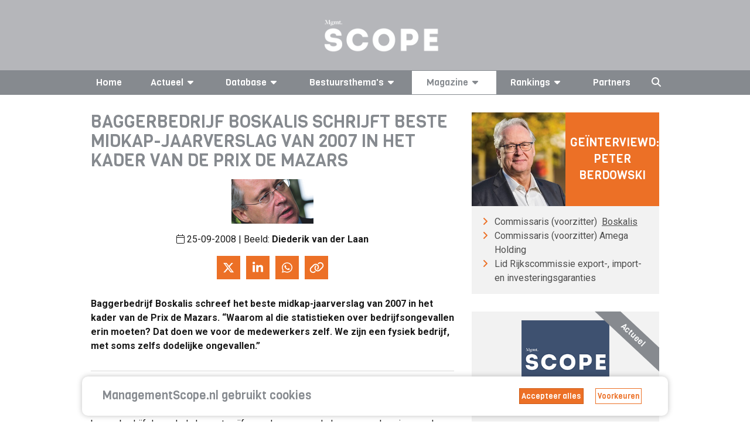

--- FILE ---
content_type: text/html; charset=UTF-8
request_url: https://managementscope.nl/magazine/artikel/346-peter-berdowski-prix-de-mazars
body_size: 17208
content:


<!DOCTYPE html>
<html lang="nl" class="js no-touch rgba csstransitions">

<head>
	<base href="/" /> 	<link href="https://feeds.feedburner.com/managementscope" rel="alternate" title="ManagementScope.nl"
		type="application/rss+xml" />
	<meta name="viewport" content="width=device-width, initial-scale=1.0, maximum-scale=2.0" />
	<meta http-equiv="Content-Type" content="text/html; charset=utf-8">
	<meta name="apple-itunes-app" content="app-id=1512167479">
	<meta property="og:url" content="https://managementscope.nl/magazine/artikel/346-peter-berdowski-prix-de-mazars" />
	<meta property="og:type" content="website" />
			<meta property="og:image" content="https://scopemedia-production.ams3.cdn.digitaloceanspaces.com/images/interview_article/image/original/" />
		<meta name="googlebot" content="NOODP">
	<meta content="Scope Business Media - https://www.scopebusinessmedia.nl" name="author" />
			<meta name="description" property="og:description" content="Baggerbedrijf Boskalis schreef het beste midkap-jaarverslag van 2007 in het kader van de Prix de Mazars." />
				<link rel="canonical" href="https://managementscope.nl/magazine/artikel/346-peter-berdowski-prix-de-mazars" />
	
				<link rel="alternate" hreflang="nl" href="https://managementscope.nl/magazine/artikel/346-peter-berdowski-prix-de-mazars">
		
	<script>
		LANG_PREFIX = ''
	</script>

	<title>Baggerbedrijf Boskalis schrijft beste midkap-jaarverslag </title>
	<meta name="title" property="og:title" content="Baggerbedrijf Boskalis schrijft beste midkap-jaarverslag ">

	<link rel="apple-touch-icon" sizes="180x180" href="/apple-touch-icon.png?v=7ko0nnryvNe">
	<link rel="icon" type="image/png" sizes="32x32" href="/favicon-32x32.png?v=7ko0nnryvNe">
	<link rel="icon" type="image/png" sizes="16x16" href="/favicon-16x16.png?v=7ko0nnryvNe">
	<link rel="manifest" href="/site.webmanifest" crossorigin="use-credentials">
	<link rel="mask-icon" href="/safari-pinned-tab.svg?v=7ko0nnryvN" color="#da532c">
	<link rel="shortcut icon" href="/favicon.ico?v=7ko0nnryvN">
	<meta name="msapplication-TileColor" content="#da532c">
	<meta name="msapplication-TileImage" content="/mstile-144x144.png?v=7ko0nnryvN">
	<meta name="theme-color" content="#ffffff">

	<meta name="google-site-verification" content="6xNX8lVYFcpK6-LJKR8Y8Dae0MIfd6saEIgDG8hU9TY" />

	<link rel="preload" href="https://fonts.googleapis.com/css?family=Roboto:400,400i,700|Viga&display=swap" as="style"
		onload="this.onload=null;this.rel='stylesheet'">
	<noscript>
		<link href="https://fonts.googleapis.com/css?family=Roboto:400,400i,700|Viga&display=swap" rel="stylesheet">
	</noscript>
			<link href="/bundle/old.css" rel="stylesheet" />
		<link href="/bundle/style.css" rel="stylesheet" />

	<script async src="https://securepubads.g.doubleclick.net/tag/js/gpt.js"></script>

			<script>
			window.googletag = window.googletag || { cmd: [] };

			googletag.cmd.push(function () {

				var mapping1 = googletag.sizeMapping()
					.addSize([0, 0], [])
					.addSize([1000, 768], [728, 90])
					.addSize([728, 300], [728, 90])
					.build();

				var mapping2 = googletag.sizeMapping()
					.addSize([728, 300], [])
					.addSize([320, 0], [320, 50])
					.addSize([0, 0], [])
					.build();

				// Desktop
				googletag
					.defineSlot('/36599762/Scopebusinessmedia/Managementscope_ros_leaderboard', [[728, 90], [970, 250]], 'div-gpt-ad-1506510482559-0')
					.defineSizeMapping(mapping1)
					.setCollapseEmptyDiv(true)
					.addService(googletag.pubads());

				// Mobile
				googletag
					.defineSlot('/36599762/Scopebusinessmedia/Managementscope_mobile_leaderboard', [320, 50], 'div-gpt-ad-1518181805767-1')
					.defineSizeMapping(mapping2)
					.setCollapseEmptyDiv(true)
					.addService(googletag.pubads());

				googletag
					.defineSlot('/36599762/Scopebusinessmedia/Managementscope_ros_rectangle', [[336, 280], [336, 600], [300, 600], [300, 250]], 'div-gpt-ad-1506511035865-0')
					.addService(googletag.pubads());

				googletag.pubads().enableSingleRequest();
				googletag.pubads().collapseEmptyDivs(true);
				googletag.enableServices();
			});
		</script>
	

	<script async src="https://www.googletagmanager.com/gtag/js?id=UA-417922-2"></script>
	<script>
		window.dataLayer = window.dataLayer || [];
		function gtag() { dataLayer.push(arguments); }
		gtag('js', new Date());

		gtag('config', 'UA-417922-2');
	</script>

	<style>
		.if-hidden {
			display: none !important;
		}
	</style>
</head>

<body data-reflect="search">
	<svg aria-hidden="true" style="position: absolute; width: 0; height: 0; overflow: hidden;" version="1.1"
		xmlns="http://www.w3.org/2000/svg" xmlns:xlink="http://www.w3.org/1999/xlink">
		<defs>
			<symbol id="icon-bars" viewBox="0 0 24 28">
				<title>bars</title>
				<path
					d="M24 21v2c0 0.547-0.453 1-1 1h-22c-0.547 0-1-0.453-1-1v-2c0-0.547 0.453-1 1-1h22c0.547 0 1 0.453 1 1zM24 13v2c0 0.547-0.453 1-1 1h-22c-0.547 0-1-0.453-1-1v-2c0-0.547 0.453-1 1-1h22c0.547 0 1 0.453 1 1zM24 5v2c0 0.547-0.453 1-1 1h-22c-0.547 0-1-0.453-1-1v-2c0-0.547 0.453-1 1-1h22c0.547 0 1 0.453 1 1z">
				</path>
			</symbol>
			<symbol id="icon-caret-down" viewBox="0 0 16 28">
				<title>caret-down</title>
				<path
					d="M16 11c0 0.266-0.109 0.516-0.297 0.703l-7 7c-0.187 0.187-0.438 0.297-0.703 0.297s-0.516-0.109-0.703-0.297l-7-7c-0.187-0.187-0.297-0.438-0.297-0.703 0-0.547 0.453-1 1-1h14c0.547 0 1 0.453 1 1z">
				</path>
			</symbol>
			<symbol id="icon-caret-right" viewBox="0 0 9 28">
				<title>caret-right</title>
				<path
					d="M9 14c0 0.266-0.109 0.516-0.297 0.703l-7 7c-0.187 0.187-0.438 0.297-0.703 0.297-0.547 0-1-0.453-1-1v-14c0-0.547 0.453-1 1-1 0.266 0 0.516 0.109 0.703 0.297l7 7c0.187 0.187 0.297 0.438 0.297 0.703z">
				</path>
			</symbol>
			<symbol id="icon-angle-left" viewBox="0 0 11 28">
				<title>angle-left</title>
				<path
					d="M9.797 8.5c0 0.125-0.063 0.266-0.156 0.359l-6.141 6.141 6.141 6.141c0.094 0.094 0.156 0.234 0.156 0.359s-0.063 0.266-0.156 0.359l-0.781 0.781c-0.094 0.094-0.234 0.156-0.359 0.156s-0.266-0.063-0.359-0.156l-7.281-7.281c-0.094-0.094-0.156-0.234-0.156-0.359s0.063-0.266 0.156-0.359l7.281-7.281c0.094-0.094 0.234-0.156 0.359-0.156s0.266 0.063 0.359 0.156l0.781 0.781c0.094 0.094 0.156 0.219 0.156 0.359z">
				</path>
			</symbol>
			<symbol id="icon-star" viewBox="0 0 26 28">
				<title>star</title>
				<path
					d="M26 10.109c0 0.281-0.203 0.547-0.406 0.75l-5.672 5.531 1.344 7.812c0.016 0.109 0.016 0.203 0.016 0.313 0 0.406-0.187 0.781-0.641 0.781-0.219 0-0.438-0.078-0.625-0.187l-7.016-3.687-7.016 3.687c-0.203 0.109-0.406 0.187-0.625 0.187-0.453 0-0.656-0.375-0.656-0.781 0-0.109 0.016-0.203 0.031-0.313l1.344-7.812-5.688-5.531c-0.187-0.203-0.391-0.469-0.391-0.75 0-0.469 0.484-0.656 0.875-0.719l7.844-1.141 3.516-7.109c0.141-0.297 0.406-0.641 0.766-0.641s0.625 0.344 0.766 0.641l3.516 7.109 7.844 1.141c0.375 0.063 0.875 0.25 0.875 0.719z">
				</path>
			</symbol>
			<symbol id="icon-twitter" viewBox="0 0 26 28">
				<title>twitter</title>
				<path
					d="M25.312 6.375c-0.688 1-1.547 1.891-2.531 2.609 0.016 0.219 0.016 0.438 0.016 0.656 0 6.672-5.078 14.359-14.359 14.359-2.859 0-5.516-0.828-7.75-2.266 0.406 0.047 0.797 0.063 1.219 0.063 2.359 0 4.531-0.797 6.266-2.156-2.219-0.047-4.078-1.5-4.719-3.5 0.313 0.047 0.625 0.078 0.953 0.078 0.453 0 0.906-0.063 1.328-0.172-2.312-0.469-4.047-2.5-4.047-4.953v-0.063c0.672 0.375 1.453 0.609 2.281 0.641-1.359-0.906-2.25-2.453-2.25-4.203 0-0.938 0.25-1.797 0.688-2.547 2.484 3.062 6.219 5.063 10.406 5.281-0.078-0.375-0.125-0.766-0.125-1.156 0-2.781 2.25-5.047 5.047-5.047 1.453 0 2.766 0.609 3.687 1.594 1.141-0.219 2.234-0.641 3.203-1.219-0.375 1.172-1.172 2.156-2.219 2.781 1.016-0.109 2-0.391 2.906-0.781z">
				</path>
			</symbol>
			<symbol id="icon-facebook" viewBox="0 0 16 28">
				<title>facebook</title>
				<path
					d="M14.984 0.187v4.125h-2.453c-1.922 0-2.281 0.922-2.281 2.25v2.953h4.578l-0.609 4.625h-3.969v11.859h-4.781v-11.859h-3.984v-4.625h3.984v-3.406c0-3.953 2.422-6.109 5.953-6.109 1.687 0 3.141 0.125 3.563 0.187z">
				</path>
			</symbol>
			<symbol id="icon-google-plus" viewBox="0 0 36 28">
				<title>google-plus</title>
				<path
					d="M22.453 14.266c0 6.547-4.391 11.188-11 11.188-6.328 0-11.453-5.125-11.453-11.453s5.125-11.453 11.453-11.453c3.094 0 5.672 1.125 7.672 3l-3.109 2.984c-0.844-0.812-2.328-1.766-4.562-1.766-3.906 0-7.094 3.234-7.094 7.234s3.187 7.234 7.094 7.234c4.531 0 6.234-3.266 6.5-4.937h-6.5v-3.938h10.813c0.109 0.578 0.187 1.156 0.187 1.906zM36 12.359v3.281h-3.266v3.266h-3.281v-3.266h-3.266v-3.281h3.266v-3.266h3.281v3.266h3.266z">
				</path>
			</symbol>
			<symbol id="icon-linkedin" viewBox="0 0 24 28">
				<title>linkedin</title>
				<path
					d="M5.453 9.766v15.484h-5.156v-15.484h5.156zM5.781 4.984c0.016 1.484-1.109 2.672-2.906 2.672v0h-0.031c-1.734 0-2.844-1.188-2.844-2.672 0-1.516 1.156-2.672 2.906-2.672 1.766 0 2.859 1.156 2.875 2.672zM24 16.375v8.875h-5.141v-8.281c0-2.078-0.75-3.5-2.609-3.5-1.422 0-2.266 0.953-2.641 1.875-0.125 0.344-0.172 0.797-0.172 1.266v8.641h-5.141c0.063-14.031 0-15.484 0-15.484h5.141v2.25h-0.031c0.672-1.062 1.891-2.609 4.672-2.609 3.391 0 5.922 2.219 5.922 6.969z">
				</path>
			</symbol>
			<symbol id="icon-social-linkedin-circular" viewBox="0 0 24 24">
				<title>social-linkedin-circular</title>
				<path
					d="M10.033 15.3h-1.6v-5.199h1.6v5.199zM9.233 9.434c-0.577 0-0.866-0.267-0.866-0.8 0-0.223 0.082-0.412 0.25-0.567 0.166-0.155 0.371-0.233 0.616-0.233 0.577 0 0.866 0.268 0.866 0.801s-0.288 0.799-0.866 0.799zM15.967 15.3h-1.633v-2.9c0-0.755-0.268-1.133-0.801-1.133-0.422 0-0.699 0.211-0.834 0.633-0.043 0.067-0.066 0.201-0.066 0.4v3h-1.633v-3.533c0-0.8-0.012-1.355-0.033-1.666h1.4l0.1 0.699c0.367-0.556 0.9-0.833 1.633-0.833 0.557 0 1.006 0.194 1.35 0.583 0.346 0.389 0.518 0.95 0.518 1.684v3.066z">
				</path>
				<path
					d="M12 21c-4.963 0-9-4.037-9-9s4.037-9 9-9 9 4.037 9 9-4.037 9-9 9zM12 5c-3.859 0-7 3.141-7 7s3.141 7 7 7 7-3.141 7-7-3.141-7-7-7z">
				</path>
			</symbol>
			<symbol id="icon-social-twitter-circular" viewBox="0 0 24 24">
				<title>social-twitter-circular</title>
				<path
					d="M15.279 10.283c0.358-0.221 0.597-0.521 0.713-0.904-0.349 0.186-0.697 0.312-1.045 0.383-0.312-0.336-0.708-0.507-1.182-0.507-0.464 0-0.855 0.163-1.175 0.479-0.317 0.318-0.478 0.706-0.478 1.158 0 0.137 0.017 0.26 0.052 0.364-1.368-0.048-2.499-0.614-3.391-1.706-0.151 0.267-0.227 0.539-0.227 0.82 0 0.578 0.244 1.036 0.73 1.373-0.277-0.023-0.521-0.094-0.73-0.209 0 0.413 0.121 0.758 0.365 1.062 0.243 0.3 0.557 0.492 0.939 0.573-0.139 0.036-0.285 0.053-0.435 0.053-0.14 0-0.237-0.012-0.296-0.037 0.104 0.337 0.296 0.609 0.574 0.818 0.277 0.21 0.597 0.32 0.957 0.33-0.591 0.465-1.269 0.694-2.035 0.694-0.188 0-0.32-0.002-0.4-0.017 0.754 0.489 1.594 0.733 2.521 0.733 0.951 0 1.792-0.241 2.522-0.723 0.73-0.479 1.271-1.070 1.617-1.767 0.348-0.695 0.521-1.419 0.521-2.174v-0.209c0.336-0.253 0.609-0.538 0.818-0.854-0.298 0.133-0.611 0.222-0.935 0.267z">
				</path>
				<path
					d="M12 21c-2.49 0-4.635-0.89-6.376-2.646-1.741-1.751-2.624-3.889-2.624-6.354 0-2.488 0.884-4.634 2.627-6.375 1.74-1.741 3.884-2.625 6.373-2.625 2.466 0 4.604 0.883 6.354 2.624 1.756 1.742 2.646 3.888 2.646 6.376 0 2.465-0.889 4.604-2.644 6.357-1.751 1.753-3.889 2.643-6.356 2.643zM12 5c-1.966 0-3.588 0.667-4.958 2.040-1.375 1.372-2.042 2.994-2.042 4.96 0 1.944 0.668 3.562 2.043 4.945 1.372 1.383 2.993 2.055 4.957 2.055 1.943 0 3.56-0.673 4.942-2.057 1.385-1.384 2.058-3.002 2.058-4.943 0-1.963-0.672-3.585-2.055-4.957-1.383-1.375-3-2.043-4.945-2.043z">
				</path>
			</symbol>
			<symbol id="icon-social-facebook-circular" viewBox="0 0 24 24">
				<title>social-facebook-circular</title>
				<path
					d="M18.354 5.624c-1.75-1.741-3.888-2.624-6.354-2.624-2.489 0-4.633 0.884-6.373 2.625-1.743 1.741-2.627 3.887-2.627 6.375 0 2.465 0.883 4.603 2.624 6.354 1.741 1.756 3.886 2.646 6.376 2.646 2.467 0 4.605-0.89 6.356-2.643 1.755-1.753 2.644-3.892 2.644-6.357 0-2.488-0.89-4.634-2.646-6.376zM16.942 16.943c-1.137 1.139-2.436 1.788-3.942 1.985v-4.928h2v-2h-2v-1.4c0-0.331 0.269-0.6 0.601-0.6h1.399v-2h-1.397c-0.742 0-1.361 0.273-1.857 0.822-0.496 0.547-0.746 1.215-0.746 2.008v1.17h-2v2h2v4.93c-1.522-0.195-2.826-0.845-3.957-1.984-1.375-1.384-2.043-3.002-2.043-4.946 0-1.966 0.667-3.588 2.042-4.96 1.37-1.373 2.992-2.040 4.958-2.040 1.945 0 3.562 0.668 4.945 2.043 1.383 1.372 2.055 2.994 2.055 4.957 0 1.941-0.673 3.559-2.058 4.943z">
				</path>
			</symbol>
		</defs>
	</svg>

	<i data-fa-symbol="caret-down" class="fas fa-caret-down"></i>
	<i data-fa-symbol="caret-up" class="fas fa-caret-up"></i>
	<i data-fa-symbol="menu" class="fas fa-bars"></i>
	<i data-fa-symbol="search" class="fas fa-search"></i>
	<i data-fa-symbol="x" class="fas fa-times"></i>

	<!-- Use the defined symbols -->


	<section id="logo" class="redesign">
		<div class="container-responsive">
			<a href="/">
				<img class="logo" src="https://scopemedia-production.ams3.cdn.digitaloceanspaces.com/images/management-scope.png" alt="managementscope" />
			</a>
			<div id="absoluteright" data-reflect="search">
									<div id="cover">
						<a href="/magazine/">
							<img class="lazyload cover"
								data-original="https://scopemedia-production.ams3.cdn.digitaloceanspaces.com/images/magazines/w250/Cover012026.png"
								src="https://scopemedia-production.ams3.cdn.digitaloceanspaces.com/images/magazines/w250/Cover012026.png"
								alt="Management Scope" />
						</a>
						<h3 class="h5 text-centered">Bestel nu uw proefabonnement</h3>
						<div class="button dark block" onclick="location.href = '/magazine/proefabonnement'">
							Bestel <span class="ball"><img class="" alt="arrow"
									src="https://scopemedia-production.ams3.cdn.digitaloceanspaces.com/images/icons/list-arrow-white.svg" /></span>
						</div>
					</div>
								<div id="ad">
					
				</div>
			</div>
		</div>
	</section>

	<div class="sticky-nav-search">
		<section id="nav" class="redesign" data-scroll-fix>
			<nav class="container-responsive">
				<div class="small-controls show-lte-md">
					<div class="toggle control" data-hide-if="menu" data-show="menu" data-reflect="search">
						<svg class="icon">
							<use xlink:href="#menu"></use>
						</svg> Menu
					</div>
					<div class="toggle control if-hidden" data-show-if="menu" data-hide="menu" data-reflect="search">
						<svg class="icon">
							<use xlink:href="#x"></use>
						</svg>
					</div>
					<div class="search control" data-hide-if="search" data-show="search" data-hide="menu">
						<svg class="icon">
							<use xlink:href="#search"></use>
						</svg>
					</div>
					<div class="search active control if-hidden" data-show-if="search" data-hide="search">
						<svg class="icon">
							<use xlink:href="#x"></use>
						</svg>
					</div>
											<div class="control">
																					</div>
									</div>
				<ul class="top-menu flex-container space-between" data-reflect="menu">
					<li >
						<a href="/">Home</a>
					</li>
											<li
							class="vertical-dropdown ">
							<a>Actueel<svg class="icon">
									<use xlink:href="#caret-down"></use>
								</svg></a>
							<div class="expand show-lte-md" data-show="menu-actueel" data-hide-if="menu-actueel">
								<svg class="icon">
									<use xlink:href="#caret-down"></use>
								</svg>
							</div>
							<div class="expand show-lte-md" data-hide="menu-actueel" data-show-if="menu-actueel">
								<svg class="icon">
									<use xlink:href="#caret-up"></use>
								</svg>
							</div>
							<ul class="menu-dropdown inline" data-reflect="menu-actueel">
								<li><a href="/nieuws">Nieuws</a></li>
								<li><a href="/nieuwsbrief/aanmelden">Nieuwsbrief</a></li>
								<li><a href="/agenda">
									<p>Agenda AVA's 2026</p>								</a></li>
							</ul>
						</li>
																<li
							class="vertical-dropdown ">
							<a>Database<svg class="icon">
									<use xlink:href="#caret-down"></use>
								</svg></a>
							<div class="expand show-lte-md" data-show="menu-profielen" data-hide-if="menu-profielen">
								<svg class="icon">
									<use xlink:href="#caret-down"></use>
								</svg>
							</div>
							<div class="expand show-lte-md" data-hide="menu-profielen" data-show-if="menu-profielen">
								<svg class="icon">
									<use xlink:href="#caret-up"></use>
								</svg>
							</div>
							<ul class="menu-dropdown inline" data-reflect="menu-profielen">
								<li><a href="/bedrijf">Bedrijven</a></li>
								<li><a href="/manager">CV's</a></li>
								<li><a href="/functie">Functies</a></li>
							</ul>
						</li>
										<li
						class="vertical-dropdown ">
						<a>Bestuursthema's<svg class="icon">
								<use xlink:href="#caret-down"></use>
							</svg></a>
						<div class="expand show-lte-md" data-show="menu-themas" data-hide-if="menu-themas">
							<svg class="icon">
								<use xlink:href="#caret-down"></use>
							</svg>
						</div>
						<div class="expand show-lte-md" data-hide="menu-themas" data-show-if="menu-themas">
							<svg class="icon">
								<use xlink:href="#caret-up"></use>
							</svg>
						</div>
						<ul class="menu-dropdown inline" data-reflect="menu-themas">
															<li><a
										href="/thema/corporate-governance">Corporate governance</a>
								</li>
															<li><a
										href="/thema/maatschappelijke-impact">Maatschappelijke impact</a>
								</li>
															<li><a
										href="/thema/leiderschap">Leiderschap</a>
								</li>
															<li><a
										href="/thema/strategie-innovatie">Strategie & innovatie</a>
								</li>
															<li><a
										href="/thema/implementatie-transformatie">Implementatie & transformatie</a>
								</li>
															<li><a
										href="/thema/digitale-transformatie">Digitale transformatie</a>
								</li>
															<li><a
										href="/thema/risk-finance">Risk & finance</a>
								</li>
															<li><a
										href="/thema/geopolitiek">Geopolitiek</a>
								</li>
													</ul>
					</li>

					<li
						class="vertical-dropdown active">
						<a href="/magazine">Magazine<svg
								class="icon">
								<use xlink:href="#caret-down"></use>
							</svg></a>
						<div class="expand show-lte-md" data-show="menu-magazine" data-hide-if="menu-magazine">
							<svg class="icon">
								<use xlink:href="#caret-down"></use>
							</svg>
						</div>
						<div class="expand show-lte-md" data-hide="menu-magazine" data-show-if="menu-magazine">
							<svg class="icon">
								<use xlink:href="#caret-up"></use>
							</svg>
						</div>
						<ul class="menu-dropdown inline" data-reflect="menu-magazine">
															<li><a href="/magazine">
										Abonnementen									</a></li>
														<li><a
									href="/magazine/adverteren">
									Adverteren								</a></li>
							<li><a
									href="/contact">
									Contact/Colofon								</a></li>
							<li><a href="/app">
									Onze app								</a></li>
															<li><a
										href="/magazine/adreswijziging">
										Adres wijzigen									</a></li>
													</ul>
					</li>

					<li class="vertical-dropdown ">
						<a href="/top/">Rankings<svg class="icon hide-lte-md">
								<use xlink:href="#caret-down"></use>
							</svg></a>
						<div class="expand show-lte-md" data-show="menu-top" data-hide-if="menu-top">
							<svg class="icon">
								<use xlink:href="#caret-down"></use>
							</svg>
						</div>
						<div class="expand show-lte-md" data-hide="menu-top" data-show-if="menu-top">
							<svg class="icon">
								<use xlink:href="#caret-up"></use>
							</svg>
						</div>
						<ul class="menu-dropdown" data-reflect="menu-top">
															<li>
									<a href="/top/machtigste-vrouwen"> Top-100 Corporate Vrouwen</a>
								</li>
															<li>
									<a href="/top/machtigste-commissarissen"> Top-100 Commissarissen </a>
								</li>
															<li>
									<a href="/top/next50-commissarissen"> Next50 Commissarissen</a>
								</li>
															<li>
									<a href="/top/100-bedrijven"> Top-100 Bedrijven</a>
								</li>
													</ul>
					</li>

					<li >
						<a href="/partner">Partners</a>
					</li>

					<li class="search control hidden-lte-md" data-hide-if="search" data-show="search" data-hide="menu">
						<svg class="icon">
							<use xlink:href="#search"></use>
						</svg>
					</li>
					<li class="search active control hidden-lte-md if-hidden" data-show-if="search" data-hide="search">
						<svg class="icon">
							<use xlink:href="#x"></use>
						</svg>
					</li>

											<li class="flag">
																					</li>
									</ul>
			</nav>
		</section>
		<section id="search" class="redesign">
			<div class="search-overlay if-hidden" data-show-if="search" data-limit-view-bottom>
				<div class="container-responsive search-content" data-search>
					<input class="search hidden-lte-sm"
						placeholder="Zoek bedrijf, bestuurder, commissaris of artikel..." data-search-input autofocus>
					<input class="search show-lte-sm" placeholder="Zoek..." data-search-input autofocus>
					<div class="results">
						<div data-search-group="bedrijven" data-show="6">
							<section>
								<div class="flex-row wrap collapse-md">
									<div class="col-1-3" data-search-result-template>
										<div class="flex-row small-gap">
											<div class="img">
												<i class="fal fa-building"></i>
											</div>
											<div class="col-fill">
												<h4 class="h4" data-bind="{{ naam }}"></h4>
												<a data-bind-attr-href="{{ url }}"
													class="font-primary text-primary">Bekijk
													profiel <i class="far fa-angle-right"></i></a>
											</div>
										</div>
									</div>
									<div class="text-center" data-search-empty>Geen bedrijven gevonden</div>
								</div>

							</section>
							<section data-search-show-more>
								<div class="button primary full-width">Toon alle bedrijven</div>
							</section>
						</div>
						<div data-search-group="personen" data-show="6">
							<section>
								<div class="flex-row wrap collapse-md">
									<div class="col-1-3" data-search-result-template>
										<div class="flex-row small-gap">
											<div class="img">
												<img data-bind-attr-src="{{ afbeelding }}" />
											</div>
											<div class="col-fill">
												<h4 class="h4" data-bind="{{ naam }}"></h4>
												<a data-bind-attr-href="{{ url }}"
													class="font-primary text-primary">Bekijk
													profiel <i class="far fa-angle-right"></i></a>
											</div>
										</div>
									</div>
									<div class="text-center" data-search-empty>Geen bestuurders gevonden</div>
								</div>

							</section>
							<section data-search-show-more>
								<div class="button primary full-width">Toon alle bestuurders</div>
							</section>
						</div>
						<div data-search-group="artikelen" data-show="10">
							<section>
								<div class="flex-row wrap collapse-md">
									<div class="col-1-2" data-search-result-template>
										<div class="flex-row small-gap">
											<div class="img">
												<img data-bind-attr-src="{{ $thumb_prefix }}/w200/{{ thumb }}" />
											</div>
											<div class="col-fill">
												<h4 class="h4" data-bind="{{ titel }}"></h4>
												<a data-bind-attr-href="{{ $full_url }}"
													class="font-primary text-primary">Lees meer													<i class="far fa-angle-right"></i></a>
											</div>
										</div>
									</div>
									<div class="text-center" data-search-empty>Geen artikelen gevonden</div>
								</div>

							</section>
							<section data-search-show-more>
								<div class="button primary full-width">Toon alle artikelen</div>
							</section>
						</div>
					</div>
				</div>
			</div>
		</section>
	</div>

	
		
	<section id="main" class="redesign-self">
					<section class="ad-container site-wide-top-ad desktop" id="div-gpt-ad-1506510482559-0">
				<script>googletag.cmd.push(function() { googletag.display('div-gpt-ad-1506510482559-0'); });</script>			</section>
			<section class="ad-container site-wide-top-ad mobile" id="div-gpt-ad-1518181805767-1">
				<script>googletag.cmd.push(function() { googletag.display('div-gpt-ad-1518181805767-1'); });</script>			</section>
				<!-- interview-0 -->
<div class="page redesign article" id="interview-0">
	<section class="container-responsive">

		
		<div class="flex-row with-sidebar">
			<div id="main">

									<h1 class="h2 uppercase">Baggerbedrijf Boskalis schrijft beste midkap-jaarverslag van 2007 in het kader van de Prix de Mazars</h1>
				
									<img class="hero-img" alt="Baggerbedrijf Boskalis schrijft beste midkap-jaarverslag van 2007 in het kader van de Prix de Mazars" src="https://scopemedia-production.ams3.cdn.digitaloceanspaces.com/images/interview_article/thumb/original/1222360009.jpg" />
				
				<p class="metadata text-center">
					<i class="fal fa-calendar"></i>
					25-09-2008																					| Beeld:&nbsp;<strong>Diederik van der Laan</strong>
									</p>

				<section class="social-buttons redesign no-spacing">
	<!-- <a class="social-button" href="https://www.facebook.com/sharer.php?u=https://managementscope.nl/magazine/artikel/346-peter-berdowski-prix-de-mazars">
		<i class="fab fa-facebook-f icon"></i>
	</a> -->
	<a class="social-button" href="https://twitter.com/intent/tweet?url=https://managementscope.nl/magazine/artikel/346-peter-berdowski-prix-de-mazars&text=Baggerbedrijf Boskalis schrijft beste midkap-jaarverslag van 2007 in het kader van de Prix de Mazars" target="_blank">
		<i class="fab fa-x-twitter icon"></i>
	</a>
	<a class="social-button" href="https://www.linkedin.com/sharing/share-offsite/?url=https://managementscope.nl/magazine/artikel/346-peter-berdowski-prix-de-mazars" target="_blank">
		<i class="fab fa-linkedin-in icon"></i>
	</a>
	<a class="social-button" href="https://wa.me/?text=https://managementscope.nl/magazine/artikel/346-peter-berdowski-prix-de-mazars" target="_blank">
	<i class="fab fa-whatsapp icon"></i>
	</a>
	<a class="social-button" onclick="navigator.clipboard.writeText(window.location.href); false">
		<i class="far fa-link icon"></i>
	</a>
</section>

				<section class="introtext separator-between cms-lists plain-headings">
					Baggerbedrijf Boskalis schreef het beste midkap-jaarverslag van 2007 in het kader van de Prix de Mazars. &ldquo;Waarom al die statistieken over bedrijfsongevallen erin moeten? Dat doen we voor de medewerkers zelf. We zijn een fysiek bedrijf, met soms zelfs dodelijke ongevallen.&rdquo;				</section>

				<section class="separator-between cms-lists plain-headings">
					<p>Wat als Koninklijke Boskalis Westminster in zwaar weer verkeerde, wat als er geregeld gedonder was met milieu-organisaties - of onmin met de vakbonden? Had dit baggerbedrijf dan ook de hoogste cijfers gekregen van de lezers voor haar jaarverslag 2007 in het kader van de Prix de Mazars?<br />Dat waagt CEO <a title="Peter Berdowski" href="https://managementscope.nl/manager/peter-berdowski">Peter Berdowski</a> te betwijfelen. &ldquo;Succes verkoopt nu eenmaal beter. Het gaat makkelijker dan bij mislukking. Wat ook vast meehielp, is dat baggeren op plaats drie komt als je Nederlanders vraagt waar ze trots op zijn. Nederland schijnt niet alleen te verkeren in een nationale identiteitscrisis. Men vraagt zich ook af: waar staat het Hollandse bedrijfsleven nog voor? KLM, Hoogovens en DAF verdwenen van de beurs. Wij verkopen nog een echt Hollands product, we schrijven zwarte cijfers &eacute;n we zijn nog zelfstandig.&rdquo; <br /><br />Wat is het mooie rapport, dat bij de uitverkiezing hoort, Berdowski dan waard? Boskalis versloeg de nummers twee en drie, Imtech en Arcadis, met een prachtige 7,9 als eindcijfer. Vooral het &lsquo;informatieve&rsquo; karakter van het jaarverslag, de &lsquo;geloofwaardigheid&rsquo; van de strategie en de wijze waarop het op koers liggen van de doelen worden gecommuniceerd, waardeert het publiek zeer.<br /><br />Het bevestigt Berdowski dat hij twee jaar geleden, toen hij als bestuursvoorzitter aantrad, de juiste beslissing nam toen hij het roer omgooide. &ldquo;De lezer werd voorheen niet bereikt. Het jaarverslag triggerde niet. We gaven adviseurs daarom de ruimte. Die benaderden de tekst vanuit de lezer. De boodschap veranderde daarmee niet, baggeren doen we al honderd jaar en hopelijk doen we het de komende honderd jaar nog. Maar sinds enige tijd is Boskalis w&eacute;l anders ingeworteld in de maatschappij. Trokken we vroeger op technocratische wijze van klus naar klus - plan maken, dijk bouwen, boel opspuiten, afleveren en klaar - nu gaat dat niet meer zo. De aanleg van de Eerste Maasvlakte was een no-brainer, die van een groot structureel werk als de Tweede Maasvlakte is een open dialoog. Het kent vele plussen en minnen. Er is weerstand. Er zijn vele vragen, die &oacute;&oacute;k worden gesteld door onze eigen mensen. Oudere generaties bij ons waren van het slag &lsquo;niet lullen maar poetsen&rsquo;. Jongere generaties vragen: wat betekent dit voor het milieu?&rdquo;<br />Niet dat het personeel van Boskalis daarom het jaarverslag van hem moet lezen. Daar wil hij ze niet toe verplichten. Dat zou toch &lsquo;pedant&rsquo; zijn? &ldquo;Stortmedewerkers - mannen met van die grote handen - bezoek ik liever op het werk. Dat doe ik zo&rsquo;n tien keer per jaar. Eten we vaak een hapje. Waar houden jullie je mee bezig, vraag ik dan. Gaan wij ook van de beurs, vragen zij. Dat soort dingen boeit hen. Halen ze niet uit het jaarverslag, natuurlijk.&rdquo;<br />Aandeelhouders dan - die zullen het vernieuwde jaarverslag wel waarderen? &ldquo;Onze aandeelhouders bereik ik op een andere manier. Tachtig procent ervan spreken wij persoonlijk. Dat zijn zo&rsquo;n veertig partijen. Zij en de analisten volgen in eerste instantie de kwartaalberichten en de jaarrekening. Daarin kennen we geen vrijheid. De inhoud is in hoge mate gedicteerd door boekhoudregels. Nee, het jaarverslag, d&aacute;t is wel echt van ons. Daar ben ik nauw bij betrokken. Tekstueel, visueel. Er gaat heel veel tijd inzitten om het te doen uitnodigen tot lezen. Zelfs een jaarverslag maakt deel uit van de snelle opinievorming en zapcultuur van vandaag. Voor wie precies? Voor iedereen die het wil hebben.&rdquo;<br /><br /><strong>Wie vraagt zo&rsquo;n boekwerk nog op? Iedereen kan hem toch downloaden?</strong><br />&ldquo;We willen mensen toch een boek in handen kunnen geven. Ruik nou, de geur alleen al! Ik ben zelf een boekenliefhebber - al mag dat niet de doorslag geven.&rdquo;<br /><br /><strong>Bij Transavia drukken we een bezoeker hoogstens een corporate brochure in de hand als dat nodig is, verder printen wij niks meer.<br /></strong>&ldquo;Daar kom ik niet mee weg, als een sjeik uit Abu Dhabi informatie vraagt. Dan vraagt hij toch aan een concurrent om er &eacute;&eacute;n op te sturen? De financi&euml;le wereld weet zich daarentegen weer wel raad met digitale informatie. Wij bieden dus beide. En &aacute;ls je het doet, moet je het goed doen.&rdquo;<br /><br />Waarvan akte. Lezers vinden het jaarverslag van Boskalis &lsquo;zeer informatief&rsquo;. Maar toch ook: &lsquo;moeilijk leesbaar&rsquo;. Dat zal te maken hebben met het jargon, denkt Berdowski. De hoppers, de zuigers. Je zou zeggen: leuk juist, de krenten in de pap van die ruige baggerwereld. Maar nee, het wordt al snel t&eacute; technisch, denkt hij. &ldquo;Als ik de oude jaarverslagen doorlas, vond ik dat we een gevangene waren geworden van onze eigen ervaring.&rdquo;<br />Neem de bezettingsgraden van de vloot, en de bijbehorende risico&rsquo;s en drivers. Die kwantificeert Boskalis voor een groot deel, vooral in analistenpresentaties. Maar hoe ver ga je daarmee in je jaarverslag? Zoveel zaken zijn van invloed op de orderportefeuille. De groei van de wereldhandel - aantallen containers en grondstoffen - de groei van de energiebehoefte - kolenstromen, havens - de groei van de populatie in deltagebieden, klimaatwijzigingen. Wil je dat structureel en uitputtend voor het voetlicht brengen? &ldquo;D&aacute;n wordt het pas echt onleesbaar.&rdquo;<br />Over de doelstellingen en strategie van Boskalis zijn de lezers meer verdeeld. Hoe geloofwaardig ook de strategie en hoe goed het bedrijf ook verslag doet van de mate waarin ze op koers ligt - de concrete doelstellingen die ze daaraan koppelt, vinden lezers &lsquo;matig uitdagend&rsquo;. Ligt de lat wel hoog genoeg?<br /><br /><em><strong>&ldquo; Ik vond dat we een gevangene waren geworden van onze eigen ervaring&rdquo;<br /></strong></em><br />Berdowski zwijgt even, blikt naar binnen. &ldquo;Bij Boskalis poepen ze alleen onder druk, zeggen ze. We hebben de naam conservatief te zijn. Degelijk, maar in de communicatie weinig agressief, weinig ambitieus. Maar ik weet dat de lat w&eacute;l hoog ligt. Neem het jaar 2004, waarin wij een flinke dip meemaakten. De koers daalde scherp. We kozen er toen bewust voor n&iacute;et voor het kortetermijngewin te gaan. We hielden de vloot vrij, vertrouwden erop dat de markt heus wel weer aantrekt. We zagen hoe de concurrentie elke snelle klus in Dubai aanpakte om de bezetting op peil te houden. In dat soort projecten dalen de prijzen hard. Wij wilden de cashflow koste wat kost positief houden, concentreerden ons op langetermijnprojecten. Langzaam lieten we die jaren de bezetting weer oplopen. De koersval maakte een zachte landing.&rdquo;<br />Is een dip voor Berdowski geen reden tot paniek, de totstandkoming van het jaarverslag is voor hem al helemaal geen reden om de formulering van strategie en doelstellingen aan te scherpen. &ldquo;Als wij nu een schip bestellen, wordt dat over drie jaar afgeleverd. En over twintig jaar schrijven we het af. <br />Tussentijds valt er niet veel aan je strategie te sleutelen. Dat zal voor jouw vliegtuigen van Transavia toch niet anders zijn?&rdquo;<br />&ldquo;Klopt,&rdquo; zegt Zomer. &ldquo;We zijn net als jullie een arbeids- &eacute;n kapitaal-intensief bedrijf. Maar jullie zijn projectgedreven, wij werken meer in schema&rsquo;s.&rdquo; Wat hij daarom graag van Berdowksi wil weten: is de waarheid die hij in het jaarverslag beschrijft de enige? Of zou hij bij wijze van spreken nog twee andere jaarverslagen kunnen schrijven? Is het zijn werkelijkheid, of een samenstelling van meerdere? Wat ik schrijf is volstrekt n&iacute;et persoonlijk. Ik ben een rationeel, klinischanalytisch mens. En ik ben een passant in dit generaties-oude bedrijf. De internationale aannemerij is een harde wereld die leiderschap eist. We werken in vijftig landen, we moeten elke dag keuzes maken. Toen van de zomer in Georgi&euml; de eerste Russische kruiser aan de horizon opdoemde, hadden wij al onze laatste mensen ge&euml;vacueerd. Ik ben geen control freak, wel heb ik een sterke hand in de dingen. De neiging in dit projectgedreven vak is, als je dat bedoelt, soms opportunistisch te zijn. Ad hoc besluiten te nemen. Juist daarom leg ik intern de sterke nadruk op drie dingen. Ondernemerschap, professionaliteit en teamwork. Vroeger had je hier veel doordouwers rondlopen. Ram-bam-bam. Die slaan nu met hun kop tegen de muur, want de dingen werken niet meer zo. In de baggerwereld moet nu aan allerlei eisen worden voldaan: veiligheid, milieu. Bij elk project zijn tegenwoordig vele disciplines betrokken. We klaren de klus nadrukkelijk samen. En precies daarom kan ik niet in het jaarverslag schrijven: dit is het verhaal van Berdowski.&rdquo;<br /><br /><strong>Maar als sterk leiderschap belangrijk is, zoals je zegt, kan het topmanagement toch een soort persoonlijke verklaring afleggen?<br /></strong>&ldquo;Nee, dat vind ik slap gelul. Jij doet het op jouw manier, dat respecteer ik. Aandeelhouders van Boskalis hebben er natuurlijk recht op te weten hoe het persoonlijk met me gaat. Maar in interviews ga ik nooit in op de persoon Berdowski. Wat zegt het of ik van breien of schaken houd? In mijn job is de scheidslijn tussen werk en priv&eacute; niet altijd scherp te trekken, maar ik moet ergens beginnen.&rdquo;</p>				</section>

				
				<section class="separators ad-container" id='div-gpt-ad-1506511035865-0'>
	<script>
		googletag.cmd.push(function() { googletag.display('div-gpt-ad-1506511035865-0'); });
	</script>
</section>
														<div id="lees-meer" class="text__body achtergrond__artikel-text cms-lists plain-headings">
						<p><strong>De werkelijkheid die je in het jaarverslag beschrijft over bijvoorbeeld maatschappelijk verantwoord ondernemen komt dus letterlijk uit de projecten zelf. Voorkomt die &lsquo;praktijk&rsquo; politiek-correcte bla bla?<br /></strong>&ldquo;We doen projecten in de hele wereld. Wat in Nederland niet kan, kan daar soms wel en andersom. Wat je leest, is dus de grote gemene deler.&rdquo;<br /><br /><strong>Doe je eerlijk verslag van een kapot gebaggerd koraalrif?</strong><br />&ldquo;Dergelijke schade aan de omgeving is tegenwoordig uitgesloten. Het kan niet meer, het mag niet meer. Er is zelfs geen grijs gebied, waarover we in het verslag eventueel &lsquo;kwetsbaar&rsquo; verslag zouden kunnen doen. Maar we verhullen niet dat als je baggert, je het water vertroebelt. Door te weinig licht kunnen organismen afsterven. Maar dat gaat soms sneller in een stevige storm dan in &eacute;&eacute;n jaar baggeren. Is dat een vrijbrief om te baggeren? Daar laten we nu wetenschappelijk onderzoek naar verrichten. Niet uit goedertierenheid, maar ook omdat partijen als Shell en Chevron die duurzaamheid van ons eisen. We baggeren op dit moment voor Shell op een plek waar de steur nog in het wild zwemt.<br />De potenti&euml;le reputatieschade is voor Shell groter dan voor ons.&rdquo;<br /><br /><strong>In het sociaal jaarverslag staat veel feitelijke informatie, niet-financi&euml;le variabelen die in het gewone jaarverslag niet zouden misstaan. Zo hebben jullie verrassend veel jonge mensen in dienst.<br /></strong>&ldquo;Klopt. Toen ik aantrad, zag de leeftijdsopbouw van Boskalis eruit als een wespentaille. Er waren veel jongeren en vijftigplussers, maar het ontbrak aan veertigers. In mijn portefeuille kreeg ik ook personeel en organisatie erbij. Nu is de raad van bestuur tien jaar jonger dan in de rest van de industrie. Op schepen van meer dan honderd miljoen euro zijn mannen van nog geen vijfendertig jaar kapitein.&rdquo;<br /><br /><strong>Daarentegen verbaas ik me over zo&rsquo;n lange, gruwelijke lijst met alle soorten ongelukken binnen Boskalis in je jaarverslag.<br /></strong>&ldquo;We zijn een zeer fysiek bedrijf. Twintig procent van de bedrijfsongevallen ontstaat door uitglijden. Maar er zijn ook dodelijke ongevallen. Vorig jaar kapseisde een schip, drie mensen kwamen om het leven. Dat hakt er hier in hoor. Alleen al voor de medewerkers m&oacute;et die informatie in het jaarverslag. Het is een belangrijk element in onze cultuur.&rdquo;<br /><br /><strong>Over risico&rsquo;s gesproken: beleggers hebben nog wel wat te wensen als het gaat om de rapportage ervan. Boskalis beschrijft ze wel, maar kwantificeert ze niet.<br /></strong>&ldquo;We werken in alle currencies. Die hedgen we. De olieprijzen schommelen - dat risico bannen we ook uit. Blijven de productierisico&rsquo;s over. Kijk, de bouwkosten van een flat kan je tot op de laatste deurknop uitrekenen. Baggerwerk niet. We komen steeds weer op andere plekken in de wereld, overal is de bodem anders. Onze vrienden van bodemonderzoeker Fugro doen in hun onderzoeksrapporten voor ons allerlei aannames. Ze kunnen geen garanties bieden over bijvoorbeeld de grondeigenschappen. Dan zijn er nog de seizoenen. In de winter gaan golven zo te keer, dat een schip niet makkelijk aankoppelt. Scheelt zo 25 procent in de planning. Dat proberen we intern allemaal in stochastische modellen te vangen, maar of de lezer dat nog begrijpt? Ik wil alleen iets schrijven dat hout snijdt.&rdquo;<br /><br /><strong>Print je hem over vijf jaar nog, dat boekie?</strong><br />&ldquo;Jazeker!&rdquo;</p>					</div>
				
								
				<section class="social-buttons redesign no-spacing">
	<!-- <a class="social-button" href="https://www.facebook.com/sharer.php?u=https://managementscope.nl/magazine/artikel/346-peter-berdowski-prix-de-mazars">
		<i class="fab fa-facebook-f icon"></i>
	</a> -->
	<a class="social-button" href="https://twitter.com/intent/tweet?url=https://managementscope.nl/magazine/artikel/346-peter-berdowski-prix-de-mazars&text=Baggerbedrijf Boskalis schrijft beste midkap-jaarverslag van 2007 in het kader van de Prix de Mazars" target="_blank">
		<i class="fab fa-x-twitter icon"></i>
	</a>
	<a class="social-button" href="https://www.linkedin.com/sharing/share-offsite/?url=https://managementscope.nl/magazine/artikel/346-peter-berdowski-prix-de-mazars" target="_blank">
		<i class="fab fa-linkedin-in icon"></i>
	</a>
	<a class="social-button" href="https://wa.me/?text=https://managementscope.nl/magazine/artikel/346-peter-berdowski-prix-de-mazars" target="_blank">
	<i class="fab fa-whatsapp icon"></i>
	</a>
	<a class="social-button" onclick="navigator.clipboard.writeText(window.location.href); false">
		<i class="far fa-link icon"></i>
	</a>
</section>

			</div>
			<aside id="sidebar">
				
															<section class="sidebar-block thema">
							<div class="flex-row no-gap">
								<div class="col-50">
									<img class="lazyload full-width" data-original="https://scopemedia-production.ams3.cdn.digitaloceanspaces.com/images/forumceo_ceos/originals/CRM0000000049.jpg" alt="Peter  Berdowski" />
								</div>
								<div class="col-50 title-block-primary flex-center">
									<h3 class="h4 uppercase">
										<a href="/manager/peter-berdowski">
											Ge&iuml;nterviewd: Peter  Berdowski										</a>
									</h3>
								</div>
							</div>
														<div class="alternate-bg">
								<ul class="list-with-arrow separator-between fold-block">
																			<li>
											<i class="fas fa-angle-right fixed-width"></i>Commissaris (voorzitter)&nbsp; <a href="/bedrijf/koninklijke-boskalis-westminster">Boskalis</a>										</li>
																			<li>
											<i class="fas fa-angle-right fixed-width"></i>Commissaris (voorzitter)&nbsp;Amega Holding										</li>
																			<li>
											<i class="fas fa-angle-right fixed-width"></i>Lid&nbsp;Rijkscommissie export-, import-en investeringsgaranties										</li>
																	</ul>
							</div>
													</section>
									
					<section class="sidebar-block sponsored alternate-bg" id="sponsored">
		<span class="corner-banner">Actueel</span>

		<a rel="nofollow"
			onClick="_ga('send','event','Sponsored-blok','click-positie-1','blok');"			href="/redirect/sponsoredlinks/260/0/0/0"
			target="_blank">
			<img id="view-ad" src="https://scopemedia-production.ams3.cdn.digitaloceanspaces.com/images/ads-sponsoredlinks/original/App Icon 192x192.png" alt="sponsor"/>
		</a>

		<a class="no-line" rel="nofollow"
			onClick="_ga('send','event','Sponsored-blok','click-positie-1','blok');"			href="/redirect/sponsoredlinks/260/0/0/0"
			target="_blank">
			<strong>Wat worden de corporate governance-trends van 2026? Deel je visie in onze korte survey</strong>		</a>

		<p>Met jouw input krijgen we scherp zicht op de thema&rsquo;s die leven bij bestuurders, commissarissen en andere governance-professionals. De resultaten publiceren we op 3 februari in ons magazine en online. Het invullen kost ongeveer vijf minuten. &gt;&gt; <a rel=nofollow onClick="_ga('send','event','Sponsored-blok','click-positie-1','blok');"   href="/redirect/sponsoredlinks/260/0/0/0" target="_blank">Doe mee aan de survey</a></p>
	</section>

								
				
									<div class="scope__rankings">

</div>

<section class="sidebar-block rankings">
	<div class="alternate-bg">
		<h2 class="h3">Management Scope Rankings</h2>
		<p>
			Bekijk hier alle rankings die Management Scope jaarlijks samenstelt.		</p>
	</div>
	<div class="alternate-bg no-spacing">

					<div class="item" onclick="location.href='/top/machtigste-vrouwen'">
				<div class="flex-row no-gap">
					<div class="col-fill data">
						<h4 class="h5 text-center">Top-100 Corporate Vrouwen</h4>
						<div class="flex-center">
							<img src="https://scopemedia-production.ams3.cdn.digitaloceanspaces.com/images/ranking/icon/original/Asset 4-8.png" alt="Top-100 Corporate Vrouwen" />
						</div>
					</div>
					<div class="col-arrow flex-center">
						<i class="fas fa-angle-right fixed-width"></i>
					</div>
				</div>
			</div>
					<div class="item" onclick="location.href='/top/machtigste-commissarissen'">
				<div class="flex-row no-gap">
					<div class="col-fill data">
						<h4 class="h5 text-center">Top-100 Commissarissen </h4>
						<div class="flex-center">
							<img src="https://scopemedia-production.ams3.cdn.digitaloceanspaces.com/images/ranking/icon/original/Naamloos-removebg-preview.png" alt="Top-100 Commissarissen " />
						</div>
					</div>
					<div class="col-arrow flex-center">
						<i class="fas fa-angle-right fixed-width"></i>
					</div>
				</div>
			</div>
					<div class="item" onclick="location.href='/top/next50-commissarissen'">
				<div class="flex-row no-gap">
					<div class="col-fill data">
						<h4 class="h5 text-center">Next50 Commissarissen</h4>
						<div class="flex-center">
							<img src="https://scopemedia-production.ams3.cdn.digitaloceanspaces.com/images/ranking/icon/original/next50kopie.png" alt="Next50 Commissarissen" />
						</div>
					</div>
					<div class="col-arrow flex-center">
						<i class="fas fa-angle-right fixed-width"></i>
					</div>
				</div>
			</div>
					<div class="item" onclick="location.href='/top/100-bedrijven'">
				<div class="flex-row no-gap">
					<div class="col-fill data">
						<h4 class="h5 text-center">Top-100 Bedrijven</h4>
						<div class="flex-center">
							<img src="https://scopemedia-production.ams3.cdn.digitaloceanspaces.com/images/ranking/icon/original/bedrijven_110_110.png" alt="Top-100 Bedrijven" />
						</div>
					</div>
					<div class="col-arrow flex-center">
						<i class="fas fa-angle-right fixed-width"></i>
					</div>
				</div>
			</div>
			</div>

</section>				
									<section class="sidebar-block articles">
						<div class="alternate-bg">
														<h2 class="h3">Meer achtergrond artikelen</h2>
						</div>
						<div class="alternate-bg no-spacing">
															<div class="item">
									<img class="full-width" src="https://scopemedia-production.ams3.cdn.digitaloceanspaces.com/images/interview_article/thumb/original/Maarten Camps - Vierkant afbeelding MS01 2026 (500x500).jpg" alt="Maarten Camps (UWV): ‘Er is een andere mindset nodig’">
									<div class="alternate-bg">
										<h3 class="h4">
											Maarten Camps (UWV): ‘Er is een andere mindset nodig’										</h3>
										<p>
											Meer doen aan preventie van uitval &eacute;n je openstellen voor werknemers die niet in het perfecte plaatje passen. Met die oproep aan werkgevers hoopt bestuursvoorzitter Maarten Camps van het UWV (nr. 81 in de Top-100 Commissarissen) de krapte op de arbeidsmarkt te lijf te gaan en de snel oplopende wachttijden voor een WIA-beoordeling terug te dringen. Maar ook in zijn eigen organisatie moet er iets veranderen. &lsquo;We zullen meer uniformiteit moeten cre&euml;ren in de werkwijze van onze professionals.&rsquo;										</p>

									</div>

									<a class="button block primary no-border" href="/interview/maarten-camps-uwv-krapte-arbeidsmarkt">
										lees artikel									</a>
								</div>
															<div class="item">
									<img class="full-width" src="https://scopemedia-production.ams3.cdn.digitaloceanspaces.com/images/interview_article/thumb/original/Kaya012026v.jpg" alt="Kaya de Lange (BeFrank): ‘Een leider heeft ratio én intuïtie nodig’">
									<div class="alternate-bg">
										<h3 class="h4">
											Kaya de Lange (BeFrank): ‘Een leider heeft ratio én intuïtie nodig’										</h3>
										<p>
											Kaya de Lange (38), ceo van pensioenuitvoerder BeFrank, is de winnaar van de Young Captain Award 2025, een prestigieuze prijs voor veelbelovende leiders. De jury roemde haar visie, authenticiteit, besluitvaardigheid en vermogen om mensen te verbinden. Dat laatste is nog wel eens een valkuil: &lsquo;Ik heb soms de neiging te veel consensus te willen zoeken.&rsquo;										</p>

									</div>

									<a class="button block primary no-border" href="/interview/kaya-de-lange-young-captain-2025-leiderschap">
										lees artikel									</a>
								</div>
															<div class="item">
									<img class="full-width" src="https://scopemedia-production.ams3.cdn.digitaloceanspaces.com/images/interview_article/thumb/original/Computershare- Vierkant afbeelding MS01 2026 (500x500).jpg" alt="‘Investor engagement gaat het hele jaar door’">
									<div class="alternate-bg">
										<h3 class="h4">
											‘Investor engagement gaat het hele jaar door’										</h3>
										<p>
											Het &lsquo;ava-seizoen&rsquo; &ndash; de periode in het jaar waarin de algemene vergadering van aandeelhouders wordt gehouden &ndash; bestaat niet meer. De relatie met de aandeelhouder behoeft voortdurend aandacht, vinden investor relations-specialisten Kirsten van Rooijen en Ivana Cvjetkovic van Computershare en Georgeson. &lsquo;Investor engagement gaat het hele jaar door.&rsquo;										</p>

									</div>

									<a class="button block primary no-border" href="/interview/computershare-investor-engagement-relatie-aandeelhouders">
										lees artikel									</a>
								</div>
													</div>
					</section>
				
									<section class="sidebar-block proefabonnement">
	<div class="alternate-bg">
		<div class="flex-center">
			<img class="lazyload" data-original="https://scopemedia-production.ams3.cdn.digitaloceanspaces.com/images/adverteren/scope_beeldmerk_202401.png" alt="Management Scope" height="170" />
		</div>
		<h3 class="h4"><p>Ge&iuml;nteresseerd in Management Scope?</p></h3>
		<p><p>Maak kennis met het magazine via een proefabonnement: 3 edities voor &euro;30,- of 6 edities voor &euro;50,-</p></p>
	</div>
	<a class="button block primary no-border" href="/magazine/proefabonnement">
		Vraag een proefabonnement aan	</a>
</section>				
			</aside>
		</div>
	</section>
</div>

<div class="progress-bar-container">
	<div class="progress-bar" data-progress-bar></div>
</div>	</section>
	<symbol id="icon-facebook-custom" viewBox="0 0 32 32">
		<title>facebook</title>
		<path
			d="M16-0.034c-8.841 0-16.035 7.192-16.035 16.034s7.194 16.034 16.035 16.034 16.035-7.192 16.035-16.034-7.194-16.034-16.035-16.034zM16 30.966c-8.252 0-14.965-6.714-14.965-14.966s6.713-14.966 14.965-14.966 14.965 6.714 14.965 14.966-6.713 14.966-14.965 14.966zM19.5 7h-2.668c-3.398-0.034-3.832 2.069-3.832 4.345v1.655h-1.5c-0.295-0.034-0.535 0.205-0.5 0.5v3c-0.035 0.295 0.205 0.534 0.5 0.5h1.5v7.5c-0.031 0.295 0.208 0.534 0.503 0.5h3.055c0.295 0.034 0.534-0.205 0.44-0.5l0.002-7.5h2.5c0.295 0.034 0.535-0.205 0.5-0.5v-3c0.035-0.295-0.205-0.534-0.5-0.5h-2.503l0.003-1.5c0.097-0.639 0.097-0.535 0.69-0.5h1.789c0.139-0.031 0.287-0.014 0.391-0.115s0.164-0.239 0.129-0.385v-3c0.036-0.295-0.204-0.534-0.499-0.5zM18.965 9.944l-1.254-0.048c-1.553 0-1.683 0.843-1.683 1.706l-0.004 1.896c0 0.142 0.056 0.278 0.156 0.379s0.236 0.156 0.378 0.156h2.442v1.932h-2.44c-0.295 0-0.534 0.239-0.535 0.534l-0.001 7.501h-2.024v-7.5c0-0.295-0.201-0.534-0.497-0.534h-1.503v-1.932h1.503c0.142 0 0.278-0.056 0.378-0.156s0.118-0.237 0.118-0.379v-2.155c0-2.242 0.453-3.31 2.832-3.31h2.133v1.91z">
		</path>
	</symbol>
			<footer class="footer redesign">
			<section class="alternate-bg primary">
				<div class="container-responsive">
					<div class="flex-row collapse-md collapse-with-space">
						<div class="item col-1-3">
							<i class="far fa-comment-alt hidden-lte-md"></i>
							<h4 class="h4 hidden-lte-md">Social Media</h4>
							<div class="social-icons">
								<a href="https://twitter.com/managementscope" target="_blank">
									<i class="fab fa-twitter"></i>
								</a>
								<a href="https://www.linkedin.com/company/scope-business-media" target="_blank">
									<i class="fab fa-linkedin"></i>
								</a>
								<a href="https://open.spotify.com/show/4WyeiXhe2yP9EAYuO2zLFY" target="_blank">
									<i class="fab fa-spotify"></i>
								</a>
								<a class="phone show-lte-md" href="tel:0203113799">
									<i class="fas fa-phone-alt"></i>
								</a>
							</div>
						</div>

						<div class="item col-1-3">
							<i class="fas fa-mobile-alt hidden-lte-md"></i>
							<h4 class="h4 hidden-lte-md">
								Download onze App							</h4>
							<div class="flex-row small-gap app-store-badges">
								<div class="app-store-badge-container">
									<a class="app-store-badge"
										href="https://apps.apple.com/nl/app/management-scope/id1512167479?l=en&amp;itsct=apps_box&amp;itscg=30200">
										<img class="lazyload"
											data-original="https://tools.applemediaservices.com/api/badges/download-on-the-app-store/black/nl-NL?size=250x83&amp;releaseDate=1591574400&h=2227567ef8e628f8eba24f11f9480822"
											alt="Download on the App Store">
									</a>
								</div>
								<div class="app-store-badge-container">
									<a class="app-store-badge android"
										href='https://play.google.com/store/apps/details?id=nl.scope.areader&pcampaignid=pcampaignidMKT-Other-global-all-co-prtnr-py-PartBadge-Mar2515-1'>
										<img class="lazyload" alt='Ontdek het op Google Play'
											data-original='/assets/google-play-badge-nl.png' />
									</a>
								</div>
							</div>
						</div>
						<div class="item col-1-3 hidden-lte-md">
							<i class="fas fa-phone-alt"></i>
							<h4 class="h4">Contact Management Scope</h4>
							<div class="">
								<a class="phone" href="tel:0203113799">020-3113799</a>
							</div>
						</div>
					</div>
				</div>
			</section>
			<section class="alternate-bg links">
				<div class="container-responsive">
					<a href="/contact">Contact</a> |
					<a href="/info/cookie-privacy-disclaimer">
						Cookieverklaring | Privacyverklaring | Abonnementsvoorwaarden					</a>
				</div>
			</section>
		</footer>
	
	
		<div id="cookiebar-container">
		<div class="container-responsive" >
			<section class="redesign" id="cookiebar">
				<div data-hide-if="cookiebar-preferences">
					<div class="flex-row wrap collapse-md align-center">
						<div class="col-fill">
							<p class="h4">ManagementScope.nl gebruikt cookies</p>
						</div>
						<div class="col-content">
							<div class="flex-row small-gap wrap collapse-xs" >
								<div class="button primary small cookie-accept-all">
									Accepteer alles								</div>
								<div class="button secondary small" data-show="cookiebar-preferences">
									Voorkeuren								</div>
							</div>
						</div>
					</div>
				</div>
				
				
				<div data-show-if="cookiebar-preferences">

					<section>
						<div class="flex-row" data-expand-control="cp-basic">
							<div class="col-fill">
								<h4 class="h4">
									Basis								</h4>
							</div>
							<div class="col-content">
								<i class="fal fa-angle-down fa-fw" data-expand-show-if-collapsed="cp-basic"></i>
								<i class="fal fa-angle-up fa-fw" data-expand-show-if-expanded="cp-basic"></i>
							</div>
						</div>

						<div data-expand-target="cp-basic" data-expand-target-default-collapsed>
							<p><strong>Basis cookies:</strong><br />Scope Business Media anonimiseert de data van personen die op de site terechtkomen. Hierdoor heeft managementscope.nl nauwelijks persoonlijke data van onze websitebezoekers in beheer en mogen wij selecte datapunten verzamelen die geenszins aan u als persoon te koppelen vallen. Onder noodzakelijke cookies vallen alle datapunten die Scope Business Media gerechtigd is om te plaatsen zonder expliciete toestemming van de bezoeker. Dit betreft enkel volledig geanonimiseerde data die noodzakelijk is voor het functioneren van de site.</p>						</div>
					</section>

					<section>
						<div class="flex-row" data-expand-control="cp-complete">
							<div class="col-fill">
								<h4 class="h4">
									Compleet (aanbevolen)								</h4>
							</div>
							<div class="col-content">
								<i class="fal fa-angle-down fa-fw" data-expand-show-if-collapsed="cp-complete"></i>
								<i class="fal fa-angle-up fa-fw" data-expand-show-if-expanded="cp-complete"></i>
							</div>
						</div>

						<div data-expand-target="cp-complete" data-expand-target-default-collapsed>
							<p><strong>Overige cookies, bij het kiezen voor &lsquo;compleet&rsquo;:</strong><br />Onder de noemer &lsquo;Overige cookies&rsquo; vallen cookies waarvoor wij expliciet toestemming van u nodig hebben. Hieronder vallen bijvoorbeeld onze marketing cookies die wij tevens volledig anonimiseren. Deze cookies zijn echter wel essentieel voor Scope Business Media, om ervoor te zorgen dat managementscope.nl kan blijven voortbestaan als site.</p>						</div>
					</section>

					<section>
						<div class="flex-row" onclick="location.href = '/info/cookie-privacy-disclaimer'">
							<div class="col-fill">
								<h4 class="h4">
									Cookie- en privacyverklaring								</h4>
							</div>
							<div class="col-content">
								<i class="fal fa-angle-right fa-fw" ></i>
							</div>
						</div>
					</section>

					<div class="flex-row equals small-gap wrap collapse-md" data-show-if="cookiebar-preferences">
						<div class="button alternative small cookie-accept-basic">
							Gebruik alleen basiscookies						</div>
						<div class="button primary small cookie-accept-all">
							Gebruik complete cookies (aanbevolen)						</div>
					</div>
				</div>
		</section>
		</div>
	</div>
	
	<script src="https://code.jquery.com/jquery-3.3.1.min.js"
		integrity="sha256-FgpCb/KJQlLNfOu91ta32o/NMZxltwRo8QtmkMRdAu8=" crossorigin="anonymous"></script>
	<script src="/bundle/script.js" defer></script>
	<script src="https://kit.fontawesome.com/84720058dd.js" crossorigin="anonymous" async></script>
	<!--<script src="/js/script.js?21"></script>-->
</body>

</html>

--- FILE ---
content_type: text/html; charset=utf-8
request_url: https://www.google.com/recaptcha/api2/aframe
body_size: 269
content:
<!DOCTYPE HTML><html><head><meta http-equiv="content-type" content="text/html; charset=UTF-8"></head><body><script nonce="Q6Hz5nqRCpaZ__1LqGyhKQ">/** Anti-fraud and anti-abuse applications only. See google.com/recaptcha */ try{var clients={'sodar':'https://pagead2.googlesyndication.com/pagead/sodar?'};window.addEventListener("message",function(a){try{if(a.source===window.parent){var b=JSON.parse(a.data);var c=clients[b['id']];if(c){var d=document.createElement('img');d.src=c+b['params']+'&rc='+(localStorage.getItem("rc::a")?sessionStorage.getItem("rc::b"):"");window.document.body.appendChild(d);sessionStorage.setItem("rc::e",parseInt(sessionStorage.getItem("rc::e")||0)+1);localStorage.setItem("rc::h",'1768470567342');}}}catch(b){}});window.parent.postMessage("_grecaptcha_ready", "*");}catch(b){}</script></body></html>

--- FILE ---
content_type: text/css; charset=utf-8
request_url: https://managementscope.nl/bundle/old.css
body_size: 14084
content:
article,aside,details,figcaption,figure,footer,header,hgroup,nav,section,summary{display:block}audio,video{display:inline-block}audio:not([controls]){display:none;height:0}[hidden]{display:none}html{font-family:sans-serif;-webkit-text-size-adjust:100%;-moz-text-size-adjust:100%;-ms-text-size-adjust:100%;text-size-adjust:100%;-webkit-font-smoothing:antialiased}body{margin:0}a:active,a:hover{outline:0}h1{font-size:2em}abbr[title]{border-bottom:1px dotted}b,strong{font-weight:bold}dfn{font-style:italic}mark{background:#ff0;color:#000}code,kbd,pre,samp{font-family:monospace,serif;font-size:1em}pre{white-space:pre-wrap;word-wrap:break-word}q{quotes:"“" "”" "‘" "’"}small{font-size:80%}sub,sup{font-size:75%;line-height:0;position:relative;vertical-align:baseline}sup{top:-0.5em}sub{bottom:-0.25em}img,canvas{border:0;display:block}svg:not(:root){overflow:hidden}figure{margin:0}fieldset{border:1px solid silver;margin:0 2px;padding:.35em .625em .75em}legend{border:0;padding:0}button,input,select,textarea{font-family:inherit;font-size:100%;margin:0;-webkit-font-smoothing:antialiased}button,input{line-height:normal}button,html input[type=button],input[type=reset],input[type=submit]{-webkit-appearance:button;cursor:pointer}button[disabled],input[disabled]{cursor:default}input[type=checkbox],input[type=radio]{-webkit-box-sizing:border-box;box-sizing:border-box;padding:0}input[type=search]{-webkit-appearance:textfield;-moz-appearance:textfield;appearance:textfield;-webkit-box-sizing:content-box;box-sizing:content-box}input[type=search]::-webkit-search-cancel-button,input[type=search]::-webkit-search-decoration{-webkit-appearance:none;appearance:none}button::-moz-focus-inner,input::-moz-focus-inner{border:0;padding:0}textarea{overflow:auto;vertical-align:top}table{border-collapse:collapse;border-spacing:0}@-webkit-keyframes grow{0%{display:none;opacity:0}50%{display:block;opacity:.5}100%{opacity:1}}@keyframes grow{0%{display:none;opacity:0}50%{display:block;opacity:.5}100%{opacity:1}}.link-default:visited{color:#551a8b}.no-touch .link-default:hover{color:#00e}.no-touch .kennisbank-list li a:hover,.kennisbank-list li .no-touch a:hover,.no-touch .list-specials li a:hover,.list-specials li .no-touch a:hover,.no-touch .list-streep li a:hover,.list-streep li .no-touch a:hover,.no-touch .list-links li a:hover,.list-links li .no-touch a:hover,.no-touch .text-artikel a:hover,.text-artikel .no-touch a:hover,.no-touch .link-bestuurder-bedrijf:hover,.no-touch .link-none:hover,.no-touch .link-custom:hover{color:#4483e9 !important;text-decoration:underline}.link-custom{color:#ed7026 !important;cursor:pointer}.link-none{color:#000 !important;cursor:pointer;text-decoration:none}.link-bestuurder-bedrijf{color:#000 !important;cursor:pointer;text-decoration:underline}.link-default{color:#ed7026;cursor:pointer}.link{color:#4a4a49}.error{color:#e5270b}.disable{color:#828282}a{color:#000;cursor:pointer}.test{width:5px}h1,h2,h3,h4,h5,h6,p{margin:0;font-weight:initial}.heading__title-1{font-family:"Viga",sans-serif;font-size:40px;color:gray;text-transform:uppercase}@media(max-width: 768px){.heading__title-1{font-size:18px}}@media(max-width: 479px){.heading__title-1{font-size:17px}}@media(max-width: 479px){.heading__title-manager{font-size:28px;color:#4d4d4d}}@media(max-width: 479px){.heading__title-manager-functie{font-size:13px;color:#878a8f}}.heading__title-2{font-family:"Viga",sans-serif;font-size:18px;color:#ec7026}@media(max-width: 768px){.heading__title-2{font-size:12px}}.heading__title-3{font-family:"Roboto",sans-serif;font-size:18px;color:#000;margin-bottom:35px}@media(max-width: 768px){.heading__title-3{font-size:14px}}.heading__title-4{font-family:"Viga",sans-serif;font-size:18px;color:gray;margin-bottom:20px}@media(max-width: 768px){.heading__title-4{font-size:14px}}.heading__title-5{font-family:"Viga",sans-serif;font-size:18px;color:#000;margin-bottom:20px}@media(max-width: 768px){.heading__title-5{font-size:14px}}.text__body{font-family:"Roboto",sans-serif;font-size:16px;line-height:1.5}.text__body.cursive{font-style:italic}.font-header,.heading{font-family:"Dax-bold",Helvetica,Arial,sans-serif}.heading.h1{width:100%;font-size:3rem;font-weight:bold;color:#878a8f;margin:0 0 10px 0}.heading.h1-footer{position:absolute;bottom:0;font-size:1.2rem}.heading.h1-interview{width:100%;font-size:1.8rem;font-weight:bold;color:#000;margin:0 0 10px 0}.heading.interview-title{width:100%;font-size:3rem;font-weight:bold;color:#000;margin:0 0 10px 0;line-height:1}.heading.h2{width:100%;font-size:2.4rem;font-weight:bold;color:#878a8f;margin:0 0 10px 0}.heading.boeken_heading{width:100%;font-size:2.4rem;font-weight:bold;color:#878a8f;margin:0 0 20px 0}.heading.h2-opinie{width:100%;font-size:2rem;font-weight:bold;color:#878a8f;margin:0 0 10px 0}.heading.h2-dossier{width:100%;font-size:2rem;font-weight:bold;color:#878a8f;padding:0 0 10px 0;border-bottom:1px solid #e0e0e0}.heading.h2-quote{width:100%;font-size:2rem;font-weight:bold;color:#878a8f;padding:0 0 20px 0}.heading.h2-managers{width:100%;font-size:2.4rem;font-weight:bold;color:#878a8f;margin:5px 10px 0 10px}.heading.h3{width:100%;font-size:1.7rem;font-weight:bold}.heading.h3 a{color:#000;text-decoration:none}.heading.h3-biografieen{margin:10px 0}.heading.h3-dossier{width:100%;font-size:1.7rem;color:#000 !important;text-decoration:underline}.heading.h3-homepage{width:100%;font-size:1.7rem;font-weight:bold;margin-bottom:10px}.heading.h3-homepage a{color:#000;text-decoration:underline}.heading.h5{font-size:1.3rem;font-weight:bold;margin:15px 0 0 15px}@media(max-width: 479px){.heading.h5{margin:15px 0 0 0}}.heading.h5 a{color:#000}.heading.functies{margin:10px 0}.heading.top{width:100%;font-size:1.6rem;font-weight:bold;color:#000;text-decoration:none !important}.heading.top .top100-h3{color:#ec7026;font-size:3rem;text-decoration:none;font-family:DalaFloda,Serif}.heading.top .top100-span-nummer{color:#b5b6ba;text-decoration:none}.heading.h-rankings{width:100%;font-size:2rem;font-weight:bold;color:#878a8f;margin:0 0 10px 0}.home-heading-footer{color:#fff;font-size:18px;font-family:"Viga",sans-serif;text-align:center;text-transform:uppercase;width:100%;height:43px;line-height:43px;position:absolute;bottom:-30px;background-color:#4d4d4d}.top-index{margin-bottom:10px}.bedrijf-titel{margin-bottom:20px !important}.voorwaarden-h1{border-bottom:1px solid #ccc;padding-bottom:16px}@media(max-width: 479px){.voorwaarden-h1{padding:10px}}.archief-h2{border-bottom:1px solid #ccc;padding-bottom:10px;margin:20px 0;color:#878a8f}.copy.c5,.copy.c4,.copy.c3,.copy.c2,.copy.c1,.copy.intro-tekst,.copy.intro-text{font-family:"Arial",Helvetica,sans-serif;font-size:1.3rem}.copy{margin:0;padding:0}.copy.intro-text{color:#000;font-weight:bold;margin:10px 0 15px 0}.copy.intro-tekst{color:#000;margin:0 0 10px 0}.copy.c1{color:#000}.copy.c2{color:#878a8f}.copy.c3{color:#fff}.copy.c4{color:#878a8f}.copy.c4 p{margin-bottom:10px}.copy.c5{color:#000;margin-bottom:10px}.copy.bold{font-weight:bold}.colofon p{margin-bottom:10px}.colofon strong{margin-bottom:10px}.abonnement p{margin:10px 0}.quote{margin-top:10px;font-family:"Helvetica Neue Medium",Helvetica,Arial,sans-serif;font-size:1.2rem;color:#000}.quote_ceos{font-size:2rem !important;color:#878a8f;font-style:italic}.bron{text-align:right;color:#878a8f;padding-top:10px}.quote_more{padding-top:10px}.quote_more a{color:#ec7026 !important}.sponsored{font-size:1.2rem;color:#878a8f;margin-left:5px;font-weight:bold}.sub-heading{font-size:1.2rem;margin-bottom:5px;color:#878a8f;font-weight:bold}.sub.sub1{font-size:1.2rem;margin-bottom:5px;color:#000;font-weight:bold}.sub.sub2{font-size:1.6rem;margin-bottom:5px;color:#000;font-weight:bold;text-decoration:underline;padding:0 10px}.sub.sub3{font-size:1.6rem;margin-bottom:5px;color:#000;font-weight:bold}.text-artikel a{color:#ed7026 !important;cursor:pointer}.margin-bottom{margin-bottom:10px}.midden-text{margin-bottom:10px}.adres-form,.row{*zoom:1}.adres-form:before,.row:before,.adres-form:after,.row:after{display:table;content:"";line-height:0}.adres-form:after,.row:after{clear:both}.clear{clear:both;display:block;overflow:hidden;visibility:hidden;width:0;height:0;font:0/0 serif}.hidden{display:none}.ir,.clear{font:0/0 a;color:rgba(0,0,0,0);text-shadow:none;background-color:rgba(0,0,0,0);border:0}.col-11,.col-10,.col-9,.col-8,.col-7,.col-6,.col-5,.col-4,.col-3,.col-2,.col-1{float:left;margin-right:1.59744%}.col-1{width:6.86901%}.col-2{width:15.33546%}.col-3{width:23.80192%}.col-4{width:32.26837%}.col-5{width:40.73482%}.col-6{width:49.20128%}.col-7{width:57.66773%}.col-8{width:66.13419%}.col-9{width:74.60064%}.col-10{width:83.06709%}.col-11{width:91.53355%}.col-12{width:100%;float:left;margin-left:0;margin-right:0}@media only screen and (max-width: 768px){.col-1-s{width:6.86901%;float:left;margin-right:1.59744%}.col-2-s{width:15.33546%;float:left;margin-right:1.59744%}.col-3-s{width:23.80192%;float:left;margin-right:1.59744%}.col-4-s{width:32.26837%;float:left;margin-right:1.59744%}.col-5-s{width:40.73482%;float:left;margin-right:1.59744%}.col-6-s{width:49.20128%;float:left;margin-right:1.59744%}.col-7-s{width:57.66773%;float:left;margin-right:1.59744%}.col-8-s{width:66.13419%;float:left;margin-right:1.59744%}.col-9-s{width:74.60064%;float:left;margin-right:1.59744%}.col-10-s{width:83.06709%;float:left;margin-right:1.59744%}.col-11-s{width:91.53355%;float:left;margin-right:1.59744%}.col-12-s{width:100%;float:left;margin-left:0;margin-right:0}.last-s{margin:0}}@media(max-width: 479px){.col-1-xs{width:6.86901%;float:left;margin-right:1.59744%}.col-2-xs{width:15.33546%;float:left;margin-right:1.59744%}.col-3-xs{width:23.80192%;float:left;margin-right:1.59744%}.col-4-xs{width:32.26837%;float:left;margin-right:1.59744%}.col-5-xs{width:40.73482%;float:left;margin-right:1.59744%}.col-6-xs{width:49.20128%;float:left;margin-right:1.59744%}.col-7-xs{width:57.66773%;float:left;margin-right:1.59744%}.col-8-xs{width:66.13419%;float:left;margin-right:1.59744%}.col-9-xs{width:74.60064%;float:left;margin-right:1.59744%}.col-10-xs{width:83.06709%;float:left;margin-right:1.59744%}.col-11-xs{width:91.53355%;float:left;margin-right:1.59744%}.col-12-xs{width:100%;float:left;margin-left:0;margin-right:0}}.left{float:left}.right{float:right}.last{margin:0}.center{text-align:center}.flex-container{padding:0;margin:0;list-style:none;display:-webkit-box;display:-ms-flexbox;display:flex;-webkit-box-orient:horizontal;-webkit-box-direction:normal;-ms-flex-direction:row;flex-direction:row;-ms-flex-wrap:wrap;flex-wrap:wrap;-webkit-box-pack:start;-ms-flex-pack:start;justify-content:flex-start;-webkit-box-align:start;-ms-flex-align:start;align-items:flex-start;-ms-flex-line-pack:start;align-content:flex-start}.flex-container.container-opinie{-webkit-box-pack:justify;-ms-flex-pack:justify;justify-content:space-between}.flex-container.space-between{-webkit-box-pack:justify;-ms-flex-pack:justify;justify-content:space-between}@media(max-width: 1024px){.flex-container.flex-inner{padding:10px}}.flex-container.flex-end{-webkit-box-align:end;-ms-flex-align:end;align-items:flex-end}.flex-container.flex-stretch{-webkit-box-align:stretch;-ms-flex-align:stretch;align-items:stretch}.flex-container.align-baseline{-webkit-box-align:center;-ms-flex-align:center;align-items:center}.flex-item-select-bestuurders{width:23.80192%;margin:0 auto 0 0}@media(max-width: 768px){.flex-item-select-bestuurders{width:49.20128%;margin:0 auto 0 0}}@media(max-width: 479px){.flex-item-select-bestuurders{width:100%;margin:0 auto 0 0}}.flex-box-1{width:23.80192%;margin:0 auto 0 0;-webkit-box-ordinal-group:2;-ms-flex-order:1;order:1}.flex-box-2{width:74.60064%;margin:0 auto 0 0;-webkit-box-ordinal-group:3;-ms-flex-order:2;order:2}@media(max-width: 479px){.flex-box-1{width:100%;-webkit-box-ordinal-group:3;-ms-flex-order:2;order:2}.flex-box-2{width:100%;-webkit-box-ordinal-group:2;-ms-flex-order:1;order:1}}.flex-nav{-webkit-box-flex:1;-ms-flex:1;flex:1}@media(max-width: 479px){.flex-nav{-webkit-box-flex:inherit;-ms-flex:inherit;flex:inherit;width:50%}}.flex-item-nav{-webkit-box-flex:1;-ms-flex:1;flex:1}@media(max-width: 479px){.flex-item-nav{-webkit-box-flex:inherit;-ms-flex:inherit;flex:inherit;width:50%}}.flex{width:45%;margin-right:auto}@media(max-width: 479px){.flex{width:100%}}.flex-opinie{width:27%;min-height:160px;border:1px solid #e0e0e0;padding:10px;margin-bottom:15px}.flex-opinie img,.flex-opinie a{margin:0 auto;text-align:center}@media(max-width: 768px){.flex-opinie{width:48%}}.flex-top100{width:48%;margin-bottom:15px;padding:5px}.flex-top100 a{text-decoration:none}.flex-quote{width:100%;-webkit-box-ordinal-group:2;-ms-flex-order:1;order:1}@media(max-width: 768px){.flex-quote{-webkit-box-ordinal-group:3;-ms-flex-order:2;order:2}}.flex-literatuur{width:100%;-webkit-box-ordinal-group:3;-ms-flex-order:2;order:2}@media(max-width: 768px){.flex-literatuur{-webkit-box-ordinal-group:3;-ms-flex-order:2;order:2}}.flex-gerelateerd{width:100%;-webkit-box-ordinal-group:4;-ms-flex-order:3;order:3}@media(max-width: 768px){.flex-gerelateerd{-webkit-box-ordinal-group:2;-ms-flex-order:1;order:1}}.flex-best-gelezen{width:100%;-webkit-box-ordinal-group:5;-ms-flex-order:4;order:4}.flex-top-intro{width:57.66773%;margin:0 auto 0 0;margin-bottom:15px}@media(max-width: 768px){.flex-top-intro{width:100%}}.flex-top-intro p{margin-bottom:10px}.flex-top-ad{width:32.26837%;margin:0 auto 0 0}.items{width:100%;margin-bottom:15px;border-bottom:1px solid #b5b6ba}.flex-top-item-first{width:100%;margin:0 auto 0 0;border-bottom:1px solid #b5b6ba}.flex-top-item-first a{text-decoration:none}.flex-top-item{width:49.20128%;margin:0 auto 0 0;border-bottom:1px solid #b5b6ba}@media(max-width: 1024px){.flex-top-item{width:49.20128%}}@media(max-width: 768px){.flex-top-item{width:100%}}.flex-top-item a{text-decoration:none}.img-ranking{margin-bottom:15px}.block-functions,.block-top,.block-adreswijzigen,.block-cootop100,.block-voorwaarden,.block-artikel-new,.block-artikel,.block{margin-bottom:15px;border:2px solid #e0e0e0;position:relative}@media(max-width: 1024px){.padding{padding:0 10px !important}}.block{padding:10px}@media(max-width: 479px){.block{border:none}}@media(max-width: 479px){.block{margin-bottom:0;border-bottom:2px solid #e0e0e0}}.no-touch .block:hover{background:none}.block p{font-size:1.3rem;line-height:19px}.block p a{color:#000;cursor:pointer}.block p a:hover{color:#eb6f26}.block.boeken_block{padding-top:20px;padding-bottom:20px}.block .boeken_title{font-size:2.5rem;font-weight:600;margin-bottom:10px}.block .boeken_auteur{margin-bottom:15px;font-size:1.4rem}.block-literatuur{padding-top:20px}.title-literatuur{height:50px}.title-literatuur p{line-height:48px;font-size:1.6rem !important}.boeken_image{max-width:90px;margin:0 0 10px 10px}.boeken_link{font-size:1.4rem;display:block;text-align:right}.block-artikel{padding:10px}@media(max-width: 479px){.block-artikel{border:none}}@media(max-width: 479px){.block-artikel{margin-bottom:0;border-bottom:2px solid #e0e0e0}}.no-touch .block-artikel:hover{background:none}.block-artikel p{font-size:1.3rem;line-height:19px}.block-artikel-new{padding:20px 10px}@media(max-width: 479px){.block-artikel-new{border:none}}@media(max-width: 479px){.block-artikel-new{margin-bottom:0;border-bottom:2px solid #e0e0e0}}.no-touch .block-artikel-new:hover{background:none}.block-artikel-new p{font-size:1.3rem;line-height:19px}.block-artikel-new a{color:#000;cursor:pointer}.block-artikel-new a:hover{color:#eb6f26}.img-artikel{max-width:100%;margin:0 auto}.img-artikel-opinie{max-width:100%;margin:0 auto 25px}.block-voorwaarden{padding:30px 45px 45px 45px;line-height:19px}@media(max-width: 479px){.block-voorwaarden{border:none}}.block-voorwaarden.adverteren{padding:20px 15px}@media(max-width: 479px){.block-voorwaarden{padding:10px}.block-voorwaarden.adverteren{padding:0}}.block-cootop100{padding:45px;line-height:19px}@media(max-width: 479px){.block-cootop100{border:none}}@media(max-width: 479px){.block-cootop100{padding:10px}}.block-adreswijzigen{padding:45px;line-height:19px}@media(max-width: 479px){.block-adreswijzigen{border:none}}@media(max-width: 479px){.block-adreswijzigen{padding:10px}}.block-top{padding:10px}@media(max-width: 479px){.block-top{border:none}}.block-functions{min-height:275px;padding:10px}@media(max-width: 479px){.block-functions{border:none}}@media(max-width: 479px){.block-functions{border-bottom:2px solid #e0e0e0;min-height:unset}}.block-functions h3,.block-functions p{margin-bottom:10px}.block-advertorial{margin:15px 0}.border{border:2px solid #e0e0e0}.border-bottom{border-bottom:2px solid #e0e0e0;padding-bottom:15px}.border-top-bottom{border-bottom:1px solid #e0e0e0;padding:20px 0}.border-top-bottom:last-child{border:none;padding-bottom:0}hr{width:100%;border:0;border-top:1px solid #e0e0e0;margin:10px 0;padding:0}.hr-line{margin:10px 0 25px}.border-bottom-archief{border-bottom:2px solid #e0e0e0;margin-bottom:35px !important;padding-bottom:20px}.border-magazine{border-bottom:1px solid #e0e0e0;border-top:1px solid #e0e0e0;padding:30px 35px;margin:40px 0}@media(max-width: 479px){.border-magazine{text-align:left;margin-left:0}}.dropdown_ctrl.drop-cross,.dropdown_ctrl.drop-main{position:relative;width:100%;cursor:pointer;display:block}.dropdown_panel{display:none;overflow:hidden}.dropdown_panel.panel-first{display:block}.dropdown_ctrl.drop-main .arrow{-webkit-transition:all .2s ease-in-out;transition:all .2s ease-in-out}.dropdown_ctrl.drop-main.active .arrow{-webkit-transform:rotate(180deg);transform:rotate(180deg)}.dropdown_ctrl.drop-cross{padding-top:3px;padding-left:20px;margin-bottom:10px}.dropdown_ctrl.drop-cross:before{background:#44596b;content:"";width:14px;height:2px;margin-right:37px;position:absolute;left:0;top:50%;-webkit-transform:rotate(90deg);transform:rotate(90deg);-webkit-transition:all .2s ease-in-out;transition:all .2s ease-in-out}.dropdown_ctrl.drop-cross:after{background:#44596b;content:"";height:2px;width:14px;margin-right:37px;position:absolute;left:0;top:50%}.dropdown_ctrl.drop-cross.active:before{-webkit-transform:rotate(0deg);transform:rotate(0deg)}@media only screen and (max-width: 768px){.dropdown_ctrl{cursor:pointer}.dropdown_ctrl.drop-archief{position:relative;height:auto;width:100%;cursor:pointer;display:block;border-bottom:1px solid #333;margin-bottom:10px;padding:3px 0;*zoom:1}.dropdown_ctrl.drop-archief .arrow{font-size:3rem;-webkit-transition:all .2s ease-in-out;transition:all .2s ease-in-out}.dropdown_ctrl.drop-archief.active .arrow{-webkit-transform:rotate(180deg);transform:rotate(180deg)}.dropdown_ctrl.drop-archief:before,.dropdown_ctrl.drop-archief:after{display:table;content:"";line-height:0}.dropdown_ctrl.drop-archief:after{clear:both}.dropdown_panel-responsive{display:none;overflow:inherit !important}}.more,.more-specials,.more-news{font-weight:700;text-align:center;clear:both}.more .arrow,.more-specials .arrow,.more-news .arrow{font-size:1.6rem;left:5px}.more a,.more-specials a,.more-news a{color:#ec7026 !important}.more-news{margin-bottom:10px}.more{padding-top:10px}.cta-bestuurders-overzicht,.cta-functions,.cta-nieuwsbrief-formulier,.cta-scope-ad,.cta-nieuwsbrief,.cta-artikel,.cta-main,.cta-magazine{color:#fff;font-weight:bold;border:1px solid #ce5610;border-radius:3px;padding:7px 15px}.cta-load,.cta-search{height:39px;line-height:39px;background-color:#ec7026;font-family:"Viga",sans-serif;font-size:18px;text-transform:uppercase;color:#fff;border:none;border-radius:0;margin-bottom:25px}.cta-load:hover,.cta-search:hover{background-color:#f08f55}@media(max-width: 768px){.cta-load,.cta-search{font-size:16px}}@media(max-width: 479px){.cta-load,.cta-search{font-size:15px}}.cta-main,.cta-magazine{background-color:#eb6f26}.no-touch .cta-main:hover,.no-touch .cta-magazine:hover{background-color:#ef8e55}.cta-artikel{background-color:#eb6f26;margin-top:10px}.no-touch .cta-artikel:hover{background-color:#ef8e55}.cta-abon{width:150px;margin-top:17px;text-decoration:none}.cta-search{width:48%;margin-bottom:25px}@media(max-width: 768px){.cta-search{width:100%}}.cta-load{width:32.26837%;margin-top:15px}@media(max-width: 768px){.cta-load{width:100%}}.cta-magazine{margin:0 auto}.cta-nieuwsbrief{width:350px;margin-top:10px;background-color:#eb6f26}.no-touch .cta-nieuwsbrief:hover{background-color:#ef8e55}@media(max-width: 479px){.cta-nieuwsbrief{width:100%}}.cta-scope-ad{background-color:#eb6f26;margin-right:10px}.no-touch .cta-scope-ad:hover{background-color:#ef8e55}.cta-nieuwsbrief-formulier{width:350px;margin:0 !important;background-color:#eb6f26}.no-touch .cta-nieuwsbrief-formulier:hover{background-color:#ef8e55}@media(max-width: 479px){.cta-nieuwsbrief-formulier{width:100%}}.cta-functions{background-color:#eb6f26;margin:25px}.no-touch .cta-functions:hover{background-color:#ef8e55}.cta-bestuurders-overzicht{background-color:#eb6f26;margin-top:10px;margin-left:15px}.no-touch .cta-bestuurders-overzicht:hover{background-color:#ef8e55}@media(max-width: 479px){.cta-bestuurders-overzicht{margin-left:auto;margin-right:auto}}.cta-bestuurders{-webkit-box-flex:1;-ms-flex:1;flex:1;height:31px;line-height:31px;background:url(a62ca4bad47794fac075.gif) no-repeat scroll 96% 50% #f6f6f6;color:#878a8f;font-weight:bold;border:1px solid #e0e0e0;padding:0 30px 0 15px;display:block;margin-bottom:15px;margin-right:10px}.select-year,.select-main{height:30px;border-radius:3px;border:1px solid #e0e0e0;padding:0 25px 0 10px;margin-bottom:10px;display:block;cursor:pointer;-webkit-appearance:none;-moz-appearance:none;float:left}.select-year::-ms-expand,.select-main::-ms-expand{display:none}.select-year,.select-main{background:url(57148761121fdeb5629f.png) no-repeat scroll 98% 50% #f6f6f6}.select-main{width:100%}.select-year{width:100%;max-width:100px}.years{line-height:30px}.kennisbank-list,.list-specials,.list-streep,.list-links{width:100%;padding:5px 10px;margin:10px 0}.list-links{padding-left:28px}@media(max-width: 479px){.list-links{padding-left:13px}}.list-links li{font-size:1.3rem;line-height:19px;margin:0;padding:0 8px;cursor:pointer}@media(max-width: 479px){.list-links li{margin-bottom:15px;font-size:1.6rem}}.list-streep{list-style:none;margin:0}@media(max-width: 479px){.list-streep{padding-left:13px}}.list-streep li{font-size:1.3rem;line-height:19px;margin:0 0 7px 0;cursor:pointer}@media(max-width: 479px){.list-streep li{margin-bottom:15px;font-size:1.6rem}}.list-specials{padding-left:28px;border-bottom:1px solid #e0e0e0}@media(max-width: 479px){.list-specials{padding-left:13px}}.list-specials li{font-size:1.3rem;line-height:19px;margin:0;padding:0 8px;margin-bottom:5px;cursor:pointer}@media(max-width: 479px){.list-specials li{margin-bottom:15px;font-size:1.6rem}}.list-specials.list-dropdown{border:none !important}.kennisbank-list li{font-size:1.3rem;line-height:19px;list-style-type:none}.kennisbank-list:after{clear:both}.list-voorwaarden{padding:0;color:#878a8f}.list-voorwaarden li{font-size:1.3rem;margin:0 15px;line-height:19px}.list-interview li{font-size:13px;line-height:19px;list-style:none outside none;margin-left:0;padding:0}.list-top{list-style:none;margin:0}@media(max-width: 479px){.list-top{padding-left:20px}.list-top li{margin-bottom:15px}}.list-top li{margin-bottom:10px}.list-bedrijven{padding:5px}.list-bedrijven li{font-size:1.3rem;margin:0 15px;line-height:23px}.list-route{margin-top:20px}.list-route ul{margin:0}@media(max-width: 479px){.list-route ul{padding-left:17px}}@media(min-width: 481px){.list-route ul{padding-left:20px}}.list-route ul li{line-height:20px}.list-toplist{margin-top:20px;padding-left:17px}@media(max-width: 479px){.list-toplist ul{padding-left:17px}}@media(min-width: 481px){.list-toplist ul{padding-left:17px}}.list-toplist ul li{line-height:23px}.icomoon{display:inline-block;width:1em;height:1em;stroke-width:0;stroke:currentColor;fill:currentColor}.icon-bars{width:.8571428571em;margin-top:8px}.icon-caret-down-menu{width:.5714285714em;position:relative;top:.155em}@media(max-width: 1024px){.icon-caret-down-menu{font-size:20px;position:inherit}}.icon-caret-down{width:.5714285714em;position:relative;top:.155em;font-size:13px;color:#ec7026}.icon-caret-down.icon-caret-down-white{color:#fff}.icon-caret-right{width:.5714285714em}.icon-angle-left{width:.5714285714em;position:relative;top:.2em;font-size:25px;color:#878a8f}.kennisbank__list{list-style:none;position:relative;padding-left:20px;font-size:15px;line-height:1.4}.kennisbank__list-item{position:relative;padding-left:10px;margin-bottom:15px}.kennisbank__arrow{width:12px;display:inline-block;position:absolute;left:-15px;top:0}.kennisbank__url{font-weight:bold;display:inline-block;margin-bottom:7px;font-size:14px}html,body{margin:0;padding:0;height:100%}html{font-size:62.5%;-webkit-box-sizing:border-box;box-sizing:border-box}@media(max-width: 479px){html{font-size:55%}}html *,html *:before,html *:after{-webkit-box-sizing:inherit;box-sizing:inherit}header,nav,section,article,aside,footer{display:block}body{font-family:"Arial",Helvetica,sans-serif;font-size:13px;background-color:#fff}input,select,option{cursor:pointer}input[type=radio]{cursor:pointer}input[type=text]{cursor:text}.noselect{-webkit-touch-callout:none;-webkit-user-select:none;-moz-user-select:none;-ms-user-select:none;user-select:none}.row{width:100%;float:left;margin:0 auto;height:auto}.container{max-width:100%;margin-left:auto;margin-right:auto}.container:after{content:" ";display:block;clear:both}@media(max-width: 767px){.hidden-xs{display:none !important}}@media(min-width: 768px)and (max-width: 991px){.hidden-sm{display:none !important}}@media(min-width: 992px)and (max-width: 1199px){.hidden-md{display:none !important}}@media(min-width: 1200px){.hidden-lg{display:none !important}}@media(min-width: 768px){.visable-xs{display:none !important}}@media(min-width: 769px){.visable-s{display:none !important}}@media(min-width: 992px){.visable-sm{display:none !important}}@media(min-width: 1199px){.visable-md{display:none !important}}@media(min-width: 768px)and (max-width: 1199px){.visable-lg{display:none !important}}img{vertical-align:middle;max-width:100%}figure{margin:0;padding:0}.img-responsive{display:block;width:100%;max-width:100%;height:auto}.lazyload{height:auto}.test-css{width:100px}article,aside,details,figcaption,figure,footer,header,hgroup,nav,section,summary{display:block}audio,video{display:inline-block}audio:not([controls]){display:none;height:0}[hidden]{display:none}html{font-family:sans-serif;-webkit-text-size-adjust:100%;-moz-text-size-adjust:100%;-ms-text-size-adjust:100%;text-size-adjust:100%;-webkit-font-smoothing:antialiased}body{margin:0}a:active,a:hover{outline:0}h1{font-size:2em}abbr[title]{border-bottom:1px dotted}b,strong{font-weight:bold}dfn{font-style:italic}mark{background:#ff0;color:#000}code,kbd,pre,samp{font-family:monospace,serif;font-size:1em}pre{white-space:pre-wrap;word-wrap:break-word}q{quotes:"“" "”" "‘" "’"}small{font-size:80%}sub,sup{font-size:75%;line-height:0;position:relative;vertical-align:baseline}sup{top:-0.5em}sub{bottom:-0.25em}img,canvas{border:0;display:block}svg:not(:root){overflow:hidden}figure{margin:0}fieldset{border:1px solid silver;margin:0 2px;padding:.35em .625em .75em}legend{border:0;padding:0}button,input,select,textarea{font-family:inherit;font-size:100%;margin:0;-webkit-font-smoothing:antialiased}button,input{line-height:normal}button,html input[type=button],input[type=reset],input[type=submit]{-webkit-appearance:button;cursor:pointer}button[disabled],input[disabled]{cursor:default}input[type=checkbox],input[type=radio]{-webkit-box-sizing:border-box;box-sizing:border-box;padding:0}input[type=search]{-webkit-appearance:textfield;-moz-appearance:textfield;appearance:textfield;-webkit-box-sizing:content-box;box-sizing:content-box}input[type=search]::-webkit-search-cancel-button,input[type=search]::-webkit-search-decoration{-webkit-appearance:none;appearance:none}button::-moz-focus-inner,input::-moz-focus-inner{border:0;padding:0}textarea{overflow:auto;vertical-align:top}table{border-collapse:collapse;border-spacing:0}@-webkit-keyframes grow{0%{display:none;opacity:0}50%{display:block;opacity:.5}100%{opacity:1}}@keyframes grow{0%{display:none;opacity:0}50%{display:block;opacity:.5}100%{opacity:1}}.privacy p{margin-top:20px}.privacy strong{font-weight:bold}.content-test{display:none}#cookiepolicy{background:#333;opacity:.7;bottom:0;font-family:arial,verdana,helvetica,sans-serif;font-size:12px;left:0;margin-left:auto;margin-right:auto;position:fixed;width:100%;z-index:1}@media(max-width: 768px){#cookiepolicy{height:150px}}#cookiepolicy-wrapper{margin-left:auto;margin-right:auto;position:relative;width:100%}#cookiepolicy-txt{color:#fff;font-family:arial,verdana,helvetica,sans-serif;font-size:12px;line-height:16px;padding:4px 5px 5px 0;text-align:center;vertical-align:text-top}#cookiepolicy-txt span{display:inline-block;color:#fff}#cookiepolicy-notice{padding:5px 0 2px;color:#fff}#cookiepolicy-notice a{color:#fff}#cookiepolicy-notice a:hover{color:#e8e8e8}#cookiepolicy-accept-cookies{background-color:#000;cursor:pointer;display:inline-block;float:right;font-family:arial,verdana,helvetica,sans-serif;font-size:12px;opacity:1;padding:4px 10px}.cookie__popup{position:fixed;top:0;bottom:0;left:0;right:0;background:rgba(0,0,0,.7);-webkit-transition:opacity .5s;transition:opacity .5s;visibility:hidden;opacity:0;z-index:9999}.cookie__popup-open{display:block;visibility:visible;opacity:1}.cookie__popup-container{display:-webkit-box;display:-ms-flexbox;display:flex;-webkit-box-orient:horizontal;-webkit-box-direction:normal;-ms-flex-direction:row;flex-direction:row;-ms-flex-wrap:wrap;flex-wrap:wrap;-webkit-box-pack:center;-ms-flex-pack:center;justify-content:center;-webkit-box-align:inherit;-ms-flex-align:inherit;align-items:inherit;-ms-flex-line-pack:start;align-content:flex-start;max-width:40%;margin:180px auto}@media screen and (max-width: 1280px){.cookie__popup-container{max-width:70%;padding:10px}}@media(max-width: 768px){.cookie__popup-container{width:100%;max-width:100%;padding:10px}}.cookie__popup-logo{margin-bottom:10px}.cookie__popup-text{width:100%;font-size:25px;color:#fff;font-weight:600;text-align:center;margin-bottom:15px}@media(max-width: 768px){.cookie__popup-text{font-size:20px}}@media(max-width: 479px){.cookie__popup-text{font-size:18px}}.cookie__popup-info{text-decoration:underline;cursor:pointer}.cookie__popup-button-accept{height:50px;background-color:#0f72d7;font-size:24px;font-weight:600;color:#fff;border:3px solid #fff;padding:0 25px;cursor:pointer}.cookie__popup-button-accept:hover{background-color:#298cf0}@media(max-width: 768px){.cookie__popup-button-accept{font-size:20px}}.cookie__popup-voorwaarden{width:50%;height:70%;background-color:#fff;overflow:scroll;position:absolute;border:2px solid #000;padding:20px;font-size:16px;display:none;top:10%}@media screen and (max-width: 1280px){.cookie__popup-voorwaarden{width:90%;padding:15px}}@media(max-width: 768px){.cookie__popup-voorwaarden{width:95%;padding:10px}}.cookie__popup-voorwaarden-sluiten{cursor:pointer;float:right;border:1px solid #000}.cookie__popup-voorwaarden-title{font-weight:600;font-size:20px;margin:20px 0 10px}@media(max-width: 768px){.cookie__popup-voorwaarden-title{font-size:18px;margin:30px 0 10px}}.cookie__popup-voorwaarden-sub-title{font-weight:600;font-size:16px;margin-bottom:5px}.cookie__popup-voorwaarden-text{margin-bottom:10px}.cookie__popup-voorwaarden-text span{font-weight:600}.cookie__popup-voorwaarden-list{margin-bottom:15px;padding:0;list-style:none}.cookie__popup-voorwaarden-list li{margin-bottom:5px}.cookie__bar{width:100%;height:auto;background-color:#fff;position:fixed;left:0;bottom:0;-webkit-box-shadow:#535353 2px 2px 40px 2px;box-shadow:#535353 2px 2px 40px 2px;visibility:hidden;opacity:0;z-index:9999}.cookie__bar-open{display:block;visibility:visible;opacity:1}.cookie__bar-container{max-width:55%;margin:40px auto}@media screen and (max-width: 1280px){.cookie__bar-container{max-width:70%;padding:10px}}@media(max-width: 1024px){.cookie__bar-container{max-width:95%;padding:10px}}@media(max-width: 768px){.cookie__bar-container{width:100%;max-width:100%;padding:10px;margin:20px auto}}.cookie__bar-title{width:100%;font-weight:600;font-size:20px;margin-bottom:10px;color:#ed7026}.cookie__bar-text{width:100%;margin-bottom:15px}.cookie__bar-text pre{margin:0}.cookie__bar-list{width:100%;height:30px;line-height:30px;list-style:none;padding:0;margin:0 0 10px 0;border:1px solid #b5b6ba;border-radius:10px;font-weight:600}.cookie__bar-list li{display:inline-block;cursor:pointer}.cookie__bar-list li input{margin-right:5px}@media(max-width: 768px){.cookie__bar-list{width:100%;height:auto}}.cookie__bar-list-item{-webkit-box-flex:1;-ms-flex:1;flex:1;padding:0 10px}@media(max-width: 768px){.cookie__bar-list-item{height:45px;line-height:45px;-webkit-box-flex:inherit;-ms-flex:inherit;flex:inherit}}.cookie__bar-list-item-details{border-left:1px solid #b5b6ba;margin-left:auto;-webkit-box-flex:inherit;-ms-flex:inherit;flex:inherit;padding:0 10px}.cookie__bar-list-item-details .arrow{margin-left:10px}@media(max-width: 768px){.cookie__bar-list-item-details{height:45px;line-height:45px}}@media(max-width: 479px){.cookie__bar-list-item-details{border-top:1px solid #b5b6ba}}.cookie__bar-list-button{height:100%;background-color:#ed7026;border-radius:10px}@media(max-width: 768px){.cookie__bar-list-button{width:100%;max-height:40px}}.cookie__bar-button-accept{height:100%;background-color:#ed7026;padding:0 30px;font-size:15px;font-weight:600;color:#fff;cursor:pointer;border-radius:10px;border:none}.cookie__bar-button-accept:hover{background-color:#f18f55}@media(max-width: 768px){.cookie__bar-button-accept{width:100%;height:40px;margin-bottom:20px;font-size:20px}}.cookie__bar-voorwaarden{width:100%;display:none}.cookie__bar-list-details{width:100%;height:30px;line-height:30px;padding:0;margin:0;font-weight:600}.cookie__bar-list-details-item{display:inline-block;padding:0 10px;border-radius:5px 5px 0 0;background-color:#fff;cursor:pointer;font-weight:600;border:1px solid #b5b6ba;border-bottom-width:0}.cookie__bar-list-details-item.active{background-color:#0f72d7;color:#fff;border-color:#0c59a7}.cookie-content{height:170px;background-color:#fff;display:none;border:1px solid #b5b6ba}.cookie-content-large{padding:15px;overflow:scroll}.aanbevolen{color:#00d570;font-weight:inherit;font-style:italic;margin-left:25px}#cookie_warning{display:none}.cookie__warning{position:fixed;top:0;bottom:0;left:0;right:0;z-index:9999}.cookie__warning-container{max-width:40%;min-height:200px;margin:20% auto;background-color:#fff;padding:20px 15px;border:1px solid;border-radius:5px;text-align:center}@media(max-width: 768px){.cookie__warning-container{max-width:100%}}.cookie__warning-close{float:right;line-height:0;color:#000;text-shadow:0 1px 0 #fff;opacity:.2;font-size:30px;cursor:pointer}.cookie__warning-button{width:100%;border-radius:10px}.cookie__warning-text{margin:20px 0}.special{width:50%;min-height:200px;height:auto;margin:auto;float:left;padding:10px;border:1px solid #e0e0e0}.special img{height:210px;width:160px}@media(max-width: 768px){.special{width:50%}}@media(max-width: 479px){.special{width:100%;border-right:none}}.titlemargine{margin-bottom:13px}.border-special{border-bottom:1px solid #ccc;padding-bottom:16px;margin-bottom:30px !important}.text-special{margin:5px 0 0 10px;line-height:20px}@media(max-width: 768px){.text-special{margin-left:0}}.heading__title-nieuws{width:100%;font-family:"Viga",sans-serif;font-size:40px;color:#4d4d4d;margin-bottom:15px;text-transform:uppercase}@media(max-width: 479px){.heading__title-nieuws{padding:0 20px}}.nieuws__overzicht-top-text{margin-bottom:20px}@media(max-width: 479px){.nieuws__overzicht-top-text{padding:0 20px}}.nieuws__overzicht,.nieuws_ads,.bedrijf__profiel{margin-bottom:20px;padding-bottom:20px;border-bottom:1px solid #e0e0e0}@media(max-width: 479px){.bedrijf__profiel{margin:0 20px 20px}}.nieuws__overzicht-intro-img{width:30%;max-width:120px}@media(max-width: 479px){.nieuws__overzicht-intro-img{width:100%;margin:0 auto 20px}}.nieuws__overzicht-intro-img-bottom{height:25px;line-height:25px;background-color:#ec7026;text-align:center;color:#fff;font-size:15px;display:block;text-decoration:none;font-weight:bold}.nieuws__overzicht-text{text-decoration:none}.nieuws__overzicht-intro-info{width:70%}@media(max-width: 479px){.nieuws__overzicht-intro-info{width:100%;padding:0 20px}}.nieuws__overzicht-intro-info-title{font-family:"Viga",sans-serif;font-size:18px;color:#4d4d4d;display:inline}@media(max-width: 768px){.nieuws__overzicht-intro-info-title{font-size:14px}}.nieuws__overzicht-intro-info-text{margin-top:20px}.nieuws__overzicht-meer{margin-bottom:25px;border-bottom:1px solid #e0e0e0;padding-bottom:20px}.nieuws__overzicht-meer:last-child{border:none}@media(max-width: 479px){.nieuws__overzicht-meer{padding:0 20px}}.nieuws__overzicht-meer-title{width:100%;font-family:"Viga",sans-serif;font-size:23px;color:#ec7026;margin-bottom:20px}.nieuws__overzicht-meer-links,.nieuws__overzicht-meer-nav{list-style:none;margin:0;padding:0}.nieuws__overzicht-meer-nav li{display:inline-block;margin-bottom:20px;cursor:pointer}.nieuws__overzicht-meer-nav li.active{color:#ec7026}.nieuws__overzicht-meer-links{display:none}.nieuws__overzicht-meer-links.active{display:block}.nieuws__overzicht-meer-links-item,.bedrijf__profiel-meer-links-item{margin-bottom:15px;font-size:15px}.nieuws__overzicht-meer-links-item span,.bedrijf__profiel-meer-links-item span{width:15%;color:#ec7026;display:inline-block;margin-right:20px;font-weight:bold}.nieuws__overzicht-meer-links-item a,.bedrijf__profiel-meer-links-item a{width:80%}@media(max-width: 479px){.nieuws__overzicht-meer-links-item a,.bedrijf__profiel-meer-links-item a{display:block}}.bedrijf__profiel-meer-links-item span{font-weight:initial}.online_only{font-size:13px !important;color:#878a8f;font-style:italic;position:absolute;top:10px;right:15px}.extra__interviewers{border-top:1px solid #e0e0e0;padding:10px 0 0 0}.extra__interviewers:first-child{border-top:0}.home__online-only{font-size:14px !important;color:#878a8f;font-style:italic;text-align:right;margin-top:7px}.cootop100-foto{margin-bottom:20px}@media(max-width: 479px){.cootop100-foto{margin:0}}.heading-cootop100{color:#ec7026;font-size:1.8rem !important;font-weight:bold;margin-bottom:20px}.intro-text-cootop100{margin-bottom:20px}@media(max-width: 479px){.intro-text-cootop100{margin:15px}}.line-height{line-height:normal}.opmerkingen{height:120px !important;max-width:74.60064%;padding:10px !important}.verplicht{text-align:right;margin-bottom:10px}.error{border:1px dashed red !important}.programma{list-style:none;padding:0;margin-bottom:30px}.programma li{margin-bottom:10px}.dick-boer{margin-bottom:20px}.persoon-afbeelding img{width:125px;height:auto}.diner-links{float:left;width:50%}.diner-rechts{float:right;width:50%}.advertorial{background-color:#e0e0e0;cursor:pointer}.no-touch .advertorial:hover{background-color:#e0e0e0}.advertorial img{width:100%;max-width:130px}.ads-sponsoredlinks-kop1{color:#000;font-weight:bold;font-size:1.5rem;text-decoration:none}.ads-sponsoredlinks-kop1-2{font-family:"Viga",sans-serif;font-weight:bold;font-size:18px;text-decoration:none;margin-bottom:10px;display:block}.ad-link a{color:#4a4a49 !important}.no-touch .ad-link a:hover{color:#4483e9 !important;text-decoration:underline}.ad-text{line-height:18px}.scope-ad{background-color:#e0e0e0;padding-bottom:10px;margin-bottom:15px}.scope-text{padding:10px}.scope-m{width:100%;height:auto;background-color:#fff}.scope-ad-rankings{padding-bottom:10px;margin-bottom:15px}@media(max-width: 768px){.scope-ad-rankings{border-bottom:1px solid #e0e0e0}}.scope-ad-image{width:100%}.scope-ranking-image{width:100%;height:auto;margin-bottom:5px}.list-rankings{margin-bottom:0}.sponsored__link{min-height:170px;background-color:#f2f2f2;padding:35px;position:relative;overflow:hidden;line-height:1.5}.sponsored__link-span{width:200px;height:30px;line-height:30px;color:#fff;background-color:#878a8f;font-family:"Viga",sans-serif;font-size:14px;text-align:center;position:absolute;top:25px;right:-55px;-webkit-transform:rotate(43deg);transform:rotate(43deg)}.sponsored__link-span-2{font-size:15px;font-family:"Roboto",sans-serif}.sponsored__ad{margin:0 auto 30px}@media(max-width: 479px){.sponsored__ad-image-2{margin:0 auto 30px;-webkit-box-ordinal-group:2;-ms-flex-order:1;order:1}}.sponsored__link-text-2{width:70%}@media(max-width: 479px){.sponsored__link-text-2{width:100%;-webkit-box-ordinal-group:3;-ms-flex-order:2;order:2}}.sponsored-wrapper{margin-bottom:50px}@media(max-width: 768px){.sponsored-wrapper{margin:0 20px 40px}}@media(max-width: 479px){.sponsored-wrapper{margin:0 0 40px}}.sponsored-wrapper-2{margin-bottom:15px}.sponsored-wrapper-home{border-bottom:1px solid #e0e0e0;padding-bottom:20px;margin-bottom:20px}.collegas_bedrijven_tabs{padding:0;list-style-type:none}.collegas_bedrijven_tabs li{background:#cecece;color:gray;cursor:pointer;display:block;font-size:13px;font-weight:bold;line-height:25px;margin-left:0;overflow:hidden;padding:0 18px;white-space:nowrap;width:100%;border-bottom:1px solid #a4a4a4}.no-touch .collegas_bedrijven_tabs li:hover{color:#000}.collegas_bedrijven_tabs li.active{background:#e0e0e0;color:#000;border:none}.collegas_bedrijven_content{background:#e0e0e0}.collegas_bedrijven_content .bedrijf{display:none}.collegas_bedrijven_content ul{padding:0;margin:0}.collegas_bedrijven_content li{background:#f6f6f6;color:#999;cursor:pointer;display:inline-block;font-size:13px;font-weight:bold;line-height:38px;list-style-type:none;padding:0 8px}.no-touch .collegas_bedrijven_content li:hover{border-color:#cecece;color:#666}.collegas_bedrijven_content li.active{background:#fff;color:#000}.collegas_bedrijven_content .table{background:#fff;border:4px solid #fff;width:100%}.collegas_bedrijven_content table{background:#fff;border:4px solid #fff}.collegas_bedrijven_content tr.zebra td{background:#e0e0e0}.collegas_bedrijven_content tr:hover td{background:#cecece}.collegas_bedrijven_content td{font-size:13px;padding:5px 15px}.collegas_bedrijven_content a{display:block}.collegas_bedrijven_content b a{color:#000}.collegas_managers_tabs div{display:none}.voorwaarden p{margin-top:20px}.magazine-ad .magazine-cover{margin:0 auto 10px}.archief-tr{margin-bottom:15px}.archief-image{width:160px;height:210px;margin-left:19px;margin-top:20px}.archief-text{color:#4d90fe;font-size:11px;text-align:center;margin-left:25px;text-decoration:none}.fotos-op-line1{white-space:nowrap;text-align:justify;display:inline-block}.no-touch .fotos-op-line1:hover{cursor:pointer}.no-touch .fotos-op-line1:hover a{text-decoration:underline;color:#ec7026}@media(max-width: 479px){.table-verschijningsdata{background-color:#b5b6ba;padding:5px}}.table-verschijningsdata h3{padding:10px;font-size:2rem}.verschijningsdata{border-top:1px solid #878a8f;padding:5px 0}.verschijningsdata .thema{text-align:left}.verschijningsdata label{font-weight:bold}@media(max-width: 479px){.verschijningsdata{background-color:#fff;padding:10px 10px 0 10px;margin-bottom:10px}}.border-adv{border-bottom:2px solid #e0e0e0;margin:10px 0}.keurmerk{position:relative;float:right;margin-top:-91px;height:100px;width:auto}@media(max-width: 479px){.keurmerk{visibility:hidden}}.danken p,.danken h3{line-height:30px}.adres__form{line-height:35px;width:70%;color:#878a8f;margin-bottom:10px}@media(max-width: 768px){.adres__form{padding:10px;width:100%}}.adreswijzigen__form-break{border-bottom:2px solid #e0e0e0;margin:15px 0;padding-bottom:10px}.adreswijzigen__form-title{width:100%;font-size:18px;margin-bottom:10px}.adreswijzigen__form-text{width:100%;margin-bottom:10px}.adreswijzigen__form-label{width:20%}@media(max-width: 1024px){.adreswijzigen__form-label{width:100%}}.adreswijzigen__form-error{width:100%}.adreswijzigen__form-input{width:80%;height:35px;padding:0 10px;margin-bottom:10px;border-radius:4px;border:1px solid #878a8f}@media(max-width: 479px){.adreswijzigen__form-input{margin-bottom:5px}}@media(max-width: 1024px){.adreswijzigen__form-input{width:100%}}.adreswijzigen__form-input-radio{width:80%;height:35px;margin-bottom:10px}@media(max-width: 1024px){.adreswijzigen__form-input-radio{width:100%}}.adreswijzigen__form-input-above{margin-top:10px}.adreswijzigen__form-input-under{margin-bottom:10px}.adreswijzigen__form-textarea{width:80%;min-height:100px;max-height:600px;padding:10px;margin-bottom:10px;border-radius:4px;border:1px solid #878a8f}@media(max-width: 1024px){.adreswijzigen__form-textarea{width:100%}}.custom__checkbox{height:20px;line-height:20px;display:block;position:relative;margin-bottom:10px;padding-left:35px;cursor:pointer;-webkit-user-select:none;-moz-user-select:none;-ms-user-select:none;user-select:none}.custom__checkbox input{position:absolute;opacity:0;cursor:pointer}.custom__checkbox-checkmark{position:absolute;top:0;left:0;height:20px;width:20px;border:1px solid;border-radius:5px;background-color:#eee}.custom__checkbox:hover input~.custom__checkbox-checkmark{background-color:#ccc}.custom__checkbox input:checked~.custom__checkbox-checkmark{background-color:#2196f3}.custom__checkbox-checkmark:after{content:"";position:absolute;display:none}.custom__checkbox input:checked~.custom__checkbox-checkmark:after{display:block}.custom__checkbox .custom__checkbox-checkmark:after{left:5px;top:1px;width:8px;height:12px;border:solid #fff;border-width:0 3px 3px 0;-webkit-transform:rotate(45deg);transform:rotate(45deg)}.adres-form{width:70%;margin-bottom:15px;color:#878a8f;line-height:35px}@media(max-width: 768px){.adres-form{padding:10px;width:100%}}.adres-form .gegevens{border-bottom:2px solid #e0e0e0}.adres-form .input-adres{height:35px;padding:0 10px;margin-bottom:10px;border-radius:4px;border:1px solid #878a8f}@media(max-width: 479px){.adres-form .input-adres{margin-bottom:5px}}.adres-form textarea{max-width:74.60064%;min-height:100px;max-height:600px;margin-bottom:15px;padding:10px;border-radius:4px;border:1px solid #878a8f}@media(max-width: 479px){.adres-form textarea{width:100%;max-width:100%}}.radio-btn-adres{float:left;margin-right:30px}.radio-btn-adres label{float:right}.radio-btn-adres input{display:inline-block;width:17px;height:26px;float:left;margin:5px 7px 0 0}label.required:after{content:"*";color:red}span.error{background-color:#ffdfdf;color:red}.img-route{width:500px;height:auto;margin-left:50px}@media(max-width: 479px){.img-route{display:block;width:100%;max-width:100%;height:auto;margin:0}}.middel{border-top:1px solid #e0e0e0;border-bottom:1px solid #e0e0e0;margin-left:15px;margin-bottom:15px}.middel .left{float:left;margin:20px 0px 25px 15px;border-right:1px solid #e0e0e0}@media(max-width: 479px){.middel .left{text-align:left;margin-left:0}}.middel .right{float:right;margin:20px 0 25px}@media(max-width: 479px){.middel .right{text-align:left}}@media(max-width: 479px){.button-magazine{margin-bottom:20px}}.artikel-text{color:#000;text-decoration:none}.artikel-text h3{margin-bottom:10px;text-decoration:underline}.no-touch .artikel-text:hover p,.no-touch .artikel-text:hover h3{cursor:pointer;text-decoration:underline;color:#878a8f !important}.ad-margins{margin:20px 0 20px 0}.artikel-margin{margin-top:28px}.score{float:left;background-color:#d3d3d3;border-radius:3px 3px 3px 3px;padding:6px;margin:-25px 0 12px 23px}.score-ster{padding:15px 0 7px 30px;float:left;margin-top:-18px}.artikel-new-img{margin-bottom:13px;display:inline-block}.geinterviewde{display:inline-block}.achtergrond__artikel{margin-bottom:20px}.achtergrond__artikel-title{width:100%;font-family:"Viga",sans-serif;font-size:19px;color:#ec7026;margin-bottom:20px}@media(max-width: 479px){.achtergrond__artikel-title{padding:0 20px;font-size:16px}}@media(max-width: 479px){.achtergrond__artikel-text{padding:0 20px}}.achtergrond__artikel-subtitle{width:100%;font-family:"Viga",sans-serif;font-size:30px;color:#878a8f;margin-bottom:20px;text-transform:uppercase}@media(max-width: 479px){.achtergrond__artikel-subtitle{padding:0 20px;font-size:18px}}.achtergrond__artikel-subtext{font-size:15px;margin-bottom:15px}.achtergrond__artikel-subtext a:hover{color:#ec7026;text-decoration:underline}@media(max-width: 479px){.achtergrond__artikel-subtext{padding:0 20px}}.achtergrond__artikel-image-container{position:relative;height:auto}.achtergrond__artikel-image-container-date{width:100%;padding:2em 0;line-height:1.5;text-align:center;color:#000}@media(max-width: 479px){.achtergrond__artikel-image-container-date{height:auto;padding:10px 0;line-height:inherit}}.achtergrond__artikel-geinterviewde{background-color:#f2f2f2;margin-bottom:30px}.achtergrond__artikel-geinterviewde-image{width:50%;height:172px}.achtergrond__artikel-geinterviewde-text{width:50%;height:172px;background-color:#ec7026;text-align:center;display:table;padding:0 20px;font-family:"Viga",sans-serif;text-transform:uppercase;font-size:18px}.achtergrond__artikel-geinterviewde-text a{color:#fff;display:table-cell;vertical-align:middle}.achtergrond__artikel-interviewer-text{background-color:#b5b6ba}.achtergrond__artikel-geinterviewde-list{list-style:none;padding:0 20px;font-family:"Roboto",sans-serif;font-size:16px}.achtergrond__artikel-geinterviewde-list li{margin-bottom:10px}.arrow-list-item-icon{width:20px;height:20px;float:left;position:relative;top:0;margin-right:15px}.arrow-list-item-icon-ranking{width:10%;min-height:137px;background-color:#b5b6ba;position:relative}.arrow-list-item-icon-ranking img{width:20px;height:20px;position:absolute;top:0;bottom:0;left:0;right:0;margin:auto}.scope__rankings{background-color:#f2f2f2;margin-bottom:30px}.scope__rankings-title{color:#ec7026;font-family:"Viga",sans-serif;font-size:18px;padding:20px 20px 10px}.scope__rankings-text{padding:0 20px 20px}.scope__rankings-list{list-style:none;padding:0;margin:0}.scope__rankings-list-item{background-color:#e6e6e6;margin-bottom:3px;text-align:center}.scope__rankings-list-item a{text-decoration:none;-webkit-box-pack:normal;-ms-flex-pack:normal;justify-content:normal;-webkit-box-align:unset;-ms-flex-align:unset;align-items:unset}.scope__rankings-inner{width:90%;padding:20px}.scope__rankings-inner p{font-family:"Viga",sans-serif;font-size:18px;color:#878a8f;margin-bottom:10px}.scope__rankings-inner img{height:80px;margin-left:auto;margin-right:auto}.proef__abonnement{background-color:#f2f2f2;padding-top:20px;margin-bottom:30px}.proef__abonnement-title{color:#878a8f;font-family:"Viga",sans-serif;font-size:18px;padding:0 20px;margin-bottom:5px}.proef__abonnement-image,.dossier__artikelen-image{margin:10px auto}.proef__abonnement-text{font-family:"Roboto",sans-serif;font-size:16px;line-height:1.5;padding:0 20px;margin-bottom:10px}.proef__abonnement-button,.meer__interviews-button{width:100%;min-height:46px;line-height:46px;font-family:"Viga",sans-serif;text-align:center;text-transform:uppercase;font-size:18px;display:block;background-color:#ec7026;color:#fff;text-decoration:none;cursor:pointer}.proef__abonnement-button:hover,.meer__interviews-button:hover{background-color:#f08f55}@media(max-width: 768px){.proef__abonnement-button,.meer__interviews-button{font-size:15px}}.dossier__artikelen{background-color:#f2f2f2;padding-top:20px;margin-bottom:30px}.dossier__artikelen-title{color:#4d4d4d;font-family:"Viga",sans-serif;font-size:18px;padding:15px 0;text-align:center;border-top:1px solid #ec7026;border-bottom:1px solid #ec7026;margin:10px 20px}.dossier__artikelen-list{list-style:none;padding:0;margin:20px 30px;position:relative}.dossier__artikelen-list-item{font-family:Roboto,sans-serif;font-size:16px;padding:10px 0 10px 20px}.dossier__artikelen-list-item a{text-decoration:none}.dossier__artikelen-list-item:hover{text-decoration:underline}.meer__interviews{background-color:#f2f2f2;margin-bottom:30px;padding-top:20px}.meer__interviews-title{font-family:"Viga",sans-serif;font-size:18px;color:#878a8f;padding:0 27px;margin-bottom:20px}.meer__interviews-inner{min-height:500px;position:relative;margin-bottom:30px}.meer__interviews-inner a:nth-child(odd){background-color:#878a8f}.meer__interviews-inner a:nth-child(even){background-color:#ec7026}.meer__interviews-inner-image{width:85%;margin:0 auto}.meer__interviews-inner-content{width:85%;background-color:#fff;padding-top:20px;margin:0 auto;position:relative}.meer__interviews-inner-content-title{padding:0 10px;margin-bottom:20px;font-family:"Viga",sans-serif;font-size:18px;color:#878a8f}.meer__interviews-inner-content-text{padding:0 10px;margin-bottom:20px}.meer__interviews-inner-button{width:100%;min-height:46px;line-height:46px;font-family:"Viga",sans-serif;text-align:center;text-transform:uppercase;font-size:18px;display:block;color:#fff;text-decoration:none;cursor:pointer}.meer__interviews-inner-button:nth-child(odd){background-color:#878a8f}.meer__interviews-inner-button:nth-child(even){background-color:#ec7026}.meer__interviews-inner-button:hover{background-color:#f08f55}@media(max-width: 768px){.meer__interviews-inner-button{font-size:15px}}.opinie__artikel-image{border-top:1px solid #e0e0e0;border-bottom:1px solid #e0e0e0;padding:20px 0;margin-bottom:20px}.opinie__artikel-image-container-date{text-align:center;font-family:"Roboto",sans-serif;font-size:14px;color:#878a8f}.aanmelden p{margin-top:20px}.custom-input-mailchimp{display:inline-block !important;width:inherit !important;margin-left:5px !important}.success{border:1px solid #27ce7a !important;background-color:#fcfdc2 !important}.alert{padding:8px 35px 8px 14px;margin-bottom:20px;text-shadow:0 1px 0 rgba(255,255,255,.5);background-color:#fcf8e3;border:1px solid #fbeed5;border-radius:4px}.alert-error{color:#b94a48;background-color:#f2dede;border-color:#eed3d7}.afmelden p{margin-top:20px}.contact-form{padding:50px 0 30px 130px;color:#878a8f;line-height:30px}@media(max-width: 768px){.contact-form{padding:10px;width:100%}}.contact-form .input-nieuwsbrief{border-radius:4px;border:1px solid #878a8f}@media(max-width: 768px){.contact-form .input-nieuwsbrief{width:100%}}.contact-form input{height:30px;width:350px;margin-bottom:10px;padding:5px 10px}.contact-form textarea{min-width:350px;max-width:500px;height:150px;margin-bottom:10px;padding:5px 10px}@media(max-width: 479px){.contact-form textarea{min-width:100%}}.contact-form label{float:left;clear:none;display:block;padding-right:30px}.radio-btn-nieuwsbrief{float:left;margin-right:30px}.radio-btn-nieuwsbrief label{float:right}.radio-btn-nieuwsbrief input{display:inline-block;width:17px;height:26px;float:left;margin:5px 7px 0 0}.manger__personalia{width:100%;background-color:#f2f2f2;margin-bottom:40px;position:relative}@media(max-width: 479px){.manger__personalia{margin-top:100px}}.manager__personalia-picture{max-width:250px;margin:0 auto}@media(max-width: 479px){.manager__personalia-picture{width:32.26837%;height:auto}}.manager__personalia-info{width:49.20128%;min-height:250px;padding:20px 30px}@media(max-width: 479px){.manager__personalia-info{width:66.13419%;min-height:initial;padding:20px 15px}}@media(max-width: 479px){.manager__personalia-head{position:absolute;top:-80px;left:20px}.manager__personalia-head hr{display:none}}.manager__personalia-head-home{position:inherit}.personalia{font-family:"Viga",sans-serif;color:#ec7026;font-size:18px;margin-bottom:5px;text-transform:uppercase}.personalia-info{font-family:"Roboto",sans-serif;color:gray;font-size:16px;margin-bottom:5px}@media(max-width: 768px){.personalia-info{font-size:13px}.personalia-info .personalia-info-name{display:block}}.manager__personalia-contact{width:23.80192%;min-height:250px;background-color:#f08f55;font-family:"Roboto",sans-serif;font-size:16px;line-height:1.6;text-align:center;padding:40px 20px;color:#fff}@media(max-width: 479px){.manager__personalia-contact{width:100%;min-height:initial;padding:20px;font-size:13px}}.manager__personalia-contact-btn{max-width:80%;height:30px;line-height:30px;font-weight:bold;background-color:#fff;display:block;color:#ec7026;margin-left:auto;margin-right:auto;margin-top:20px;text-decoration:none;cursor:pointer}.content-left{width:58%}@media(max-width: 768px){.content-left{width:100%}}.content-right{width:36%}@media(max-width: 768px){.content-right{width:100%}}.extra__info-wrapper{padding-bottom:20px;margin-bottom:30px}.manager__functies-wrapper,.ad-wrapper,.top__ranking-wrapper,.inspiratiebron__boeken-wrapper,.extra__info-wrapper{padding-bottom:40px;margin-bottom:40px;border-bottom:1px solid #e0e0e0}@media(max-width: 768px){.manager__functies-wrapper,.ad-wrapper,.top__ranking-wrapper,.inspiratiebron__boeken-wrapper,.extra__info-wrapper{margin:0 20px 40px}}@media(max-width: 479px){.manager__functies-wrapper,.ad-wrapper,.top__ranking-wrapper,.inspiratiebron__boeken-wrapper,.extra__info-wrapper{margin:0 0 40px}}@media(max-width: 768px){.manager__functies-wrapper,.extra__info-wrapper{margin:0 10px 20px}}.manager__functies,.extra__info{position:relative;padding-bottom:20px}.manager__functies-span,.extra__info-span{width:4px;height:100%;position:absolute;top:20px;left:10px;border-left:4px solid #ec7026}@media(max-width: 768px){.manager__functies-span,.extra__info-span{top:19px;left:7px}}.manager__functies-title{font-family:"Viga",sans-serif;font-size:18px;text-transform:uppercase;color:#000;background-image:url(c5bb8ef726cdfbb94405.svg);background-repeat:no-repeat;background-position:left;padding-left:40px;margin-bottom:18px}@media(max-width: 768px){.manager__functies-title{font-size:14px}}.manager__functies-ul{list-style:none;padding-left:40px;margin:0}.manager__functies-list{font-family:"Roboto",sans-serif;font-size:16px;margin-bottom:10px}@media(max-width: 768px){.manager__functies-list{font-size:13px}}.extra__info-text{padding-left:40px;margin:0 0 18px 0;line-height:1.5;font-size:16px;font-family:"Roboto",sans-serif}@media(max-width: 768px){.extra__info-text{font-size:13px}}.top__ranking{background-color:#f2f2f2;padding:35px 35px 25px;position:relative;overflow:hidden;font-family:"Viga",sans-serif;color:#ec7026;font-size:18px}@media(max-width: 768px){.top__ranking{padding-bottom:35px}}.top__ranking-span{width:200px;height:35px;line-height:35px;color:#fff;background-color:#878a8f;font-family:"Viga",sans-serif;font-size:18px;text-align:center;text-transform:uppercase;position:absolute;top:30px;right:-45px;-webkit-transform:rotate(43deg);transform:rotate(43deg)}@media(max-width: 479px){.top__ranking-span{background-color:rgba(0,0,0,0);position:initial;-webkit-transform:initial;transform:initial;text-align:left;display:block;margin-bottom:20px;color:#4d4d4d;font-size:15px}}.top__ranking-categorie{height:50px;line-height:50px;margin-bottom:10px;color:#ec7026;cursor:pointer}.top__ranking-categorie:hover{color:#cd5812}@media(max-width: 768px){.top__ranking-categorie{width:70%;line-height:initial}}.top__ranking-position{width:50px;height:50px;line-height:50px;background-image:url(b2e3b1de567118e587ae.svg);background-repeat:no-repeat;background-position:5% 50%;display:inline-block;color:#fff;font-size:35px;font-weight:bold;font-family:"DalaFloda",serif;text-align:center;margin-right:20px}.inspiratiebron__boeken-inner-wrapper{background-color:#f2f2f2;padding:30px 44px 40px 32px}.inspiratiebron__boeken-title,.opinie-title{font-family:"Viga",sans-serif;font-size:18px;text-transform:uppercase;color:#000;margin-bottom:18px}@media(max-width: 768px){.inspiratiebron__boeken-title,.opinie-title{font-size:14px;padding:0 30px}}.inspiratiebron__boeken-heading{width:100%;font-family:"Viga",sans-serif;font-size:18px;color:#ec7026;margin-bottom:5px}.inspiratiebron__boeken-auteur{width:100%;font-family:"Roboto",sans-serif;font-size:16px;margin-bottom:20px;padding-bottom:15px;border-bottom:1px solid #e0e0e0}.inspiratiebron__boeken-text{width:74.60064%;line-height:1.7;font-style:italic;padding-right:20px;margin-bottom:10px}.inspiratiebron__boeken-image{width:23.80192%;padding-top:20px}.medebestuurders,.interviews__door{background-color:#f2f2f2;margin-bottom:50px}@media(max-width: 768px){.medebestuurders,.interviews__door{margin:0 20px 50px}}@media(max-width: 479px){.medebestuurders,.interviews__door{margin:0 0 50px}}.medebestuurders-title,.interviews__door-title{color:#4d4d4d;font-family:"Viga",sans-serif;font-size:18px;text-align:center;text-transform:uppercase;margin-bottom:30px;padding:32px 27px 0}.interviews__door-image{height:auto;margin:0 auto 40px}.interviews__door-intro{margin:0 30px 35px;padding-top:60px;padding-bottom:20px;position:relative;border-bottom:1px solid #878a8f}.interviews__door-intro p{line-height:1.5;font-size:16px}.interviews__door-title-article{background-color:#ec7026;color:#fff;padding:15px 20px;font-size:15px;position:absolute;top:-40px}.interviews__door-read-more{color:#ec7026;font-family:"Roboto",sans-serif;margin-bottom:20px;font-size:16px;font-weight:bold;display:block}.interviews__door-publication-date{background-image:url(86e2d19c647cb95c8205.svg);background-repeat:no-repeat;padding-left:35px;color:gray;font-size:16px}@media(max-width: 768px){.interviews__door-publication-date{font-size:13px}}.medebestuurders__content,.medebestuurders__content-table{display:none}.medebestuurders__content.active,.medebestuurders__content-table.active{display:block}.medebestuurders__content-table{display:none}.medebestuurders__content-table.active{display:block !important}.medebestuurders__content-bedrijf{display:none}.medebestuurders__content-table{margin:0 27px 20px;padding:0;list-style:none;font-size:15px;font-family:"Roboto",sans-serif}.medebestuurders__content-table-manager{width:50%;border-right:1px solid #e0e0e0;padding:10px 10px 10px 0}.medebestuurders__content-table-functie{width:50%;padding:10px 0 10px 15px;color:#ec7026}.medebestuurders__content-table-functie a{color:#ec7026}.medebestuurders__content-managers{margin:0 27px 20px;padding:0;list-style:none;font-size:15px;font-family:"Roboto",sans-serif}.medebestuurders__content-manager{width:49.20128%;padding-right:5px}.medebestuurders__content-manager-functie{width:49.20128%;padding-left:10px;color:#ec7026;border-left:1px solid #4d4d4d;padding-bottom:20px}.medebestuurders__content-manager-functie a{color:#ec7026}.nieuws__over{margin-bottom:50px}@media(max-width: 768px){.nieuws__over{margin:0 20px 40px}}@media(max-width: 479px){.nieuws__over{margin:0 0 40px}}.nieuws__over-image{width:50%;height:172px}.nieuws__over-side{width:50%;height:172px;background-color:#ec7026;text-align:center;display:table;padding:0 20px}.nieuws__over-side h3{font-family:Viga,sans-serif;display:table-cell;vertical-align:middle;text-transform:uppercase;font-size:18px;color:#fff}.nieuws__over-intro{width:100%;background-color:#f2f2f2;padding:40px 30px 20px}.nieuws__over-button{width:100%;min-height:46px;line-height:46px;font-family:"Viga",sans-serif;text-align:center;text-transform:uppercase;font-size:18px;display:block;color:#fff;background-color:#ec7026;text-decoration:none;cursor:pointer}.nieuws__over-button:hover{background-color:#f08f55}@media(max-width: 768px){.nieuws__over-button{font-size:15px}}.nieuws__over-title,.interview__met-title{font-family:"Roboto",sans-serif;font-size:16px;font-weight:bold;margin-bottom:5px}@media(max-width: 768px){.nieuws__over-title,.interview__met-title{font-size:13px}}.interview__met-title-link{text-decoration:none;cursor:pointer}.interview__met-title-link:hover{text-decoration:underline}.nieuws__over-text{line-height:1.5;font-size:16px;margin-bottom:20px}@media(max-width: 768px){.nieuws__over-text{font-size:13px}}.nieuws__over-publication-date{font-style:italic;color:gray;font-size:16px}@media(max-width: 768px){.nieuws__over-publication-date{font-size:13px}}.interview__met{margin-bottom:50px}@media(max-width: 768px){.interview__met{margin:0 20px 40px}}@media(max-width: 479px){.interview__met{margin:0 0 40px}}.interview__met-image{height:auto;margin:0 auto 25px}@media(max-width: 768px){.interview__met-image{width:50%}}@media(max-width: 479px){.interview__met-image{width:100%}}.interview__met-intro{background-color:#f2f2f2;padding:40px 30px 20px}@media(max-width: 768px){.interview__met-intro{width:50%}}@media(max-width: 479px){.interview__met-intro{width:100%}}.interview__met-heading{font-family:"Viga",sans-serif;color:#ec7026;font-size:18px;margin-bottom:20px;text-transform:uppercase}@media(max-width: 768px){.interview__met-heading{font-size:15px}}.meer__over__functies{margin-bottom:50px}@media(max-width: 768px){.meer__over__functies{margin:0 20px 50px}}@media(max-width: 479px){.meer__over__functies{margin:0 0 50px}}.meer__over__functies-title{width:100%;height:46px;line-height:46px;font-family:"Viga",sans-serif;text-align:center;font-size:18px;color:#fff;background-color:#ec7026;text-decoration:none;text-transform:uppercase}@media(max-width: 768px){.meer__over__functies-title{font-size:15px}}.meer__over__functie{width:100%;line-height:26px;padding:10px 0;font-family:"Roboto",sans-serif;font-size:16px;color:gray;display:block;background-color:#f2f2f2;text-align:center;text-decoration:none;border-bottom:1px solid #e0e0e0}.meer__over__functie:hover{font-weight:bold;background-color:#e6e6e6}@media(max-width: 768px){.meer__over__functie{width:50%;font-size:13px;border-right:1px solid #e0e0e0}}@media(max-width: 479px){.meer__over__functie{width:100%}}@media(max-width: 479px){.opinie__articles{padding:40px 30px 30px}}.opinie__article{margin-bottom:20px;padding-bottom:20px;border-bottom:1px solid #878a8f}.opinie__article-title{width:100%;font-family:"Viga",sans-serif;font-size:23px;color:#ec7026;margin-bottom:10px}@media(max-width: 479px){.opinie__article-title{-webkit-box-ordinal-group:3;-ms-flex-order:2;order:2}}.opinie__article-intro{width:66.13419%;font-family:"Roboto",sans-serif;line-height:1.5;font-size:16px;margin-bottom:10px}@media(max-width: 479px){.opinie__article-intro{-webkit-box-ordinal-group:4;-ms-flex-order:3;order:3;width:100%}}.opinie__article-image{max-width:32.26837%}@media(max-width: 479px){.opinie__article-image{-webkit-box-ordinal-group:2;-ms-flex-order:1;order:1;margin:15px auto}}.opinie__article-read-more{font-family:"Roboto",sans-serif;font-size:18px;color:#ec7026;font-weight:bold}@media(max-width: 479px){.opinie__article-read-more{-webkit-box-ordinal-group:3;-ms-flex-order:2;order:2;width:100%}}.opinie__article-more-title{font-family:"Roboto",sans-serif;font-size:18px;font-weight:bold;margin-bottom:18px}.opinie__article-list,.interviews__door-list,.interview__met-list{list-style:none;padding:0;margin:0;position:relative}.interviews__door-list{margin:0 30px;padding-bottom:20px}.opinie__article-list-item,.interviews__door-list-item,.interview__met-list-item{font-family:"Roboto",sans-serif;font-size:16px;padding:6px 0 7px 20px}.opinie__article-list-icon,.interviews__door-list-icon,.interview__met-list-icon{height:14px;position:absolute;left:0}.profile-margins{margin-bottom:20px}.manager__artikel{padding-top:40px;margin-bottom:40px;border-top:1px solid #e0e0e0}.manager__artikel-intro,.manager__artikel-text{padding-bottom:40px;margin-bottom:40px;border-bottom:1px solid #e0e0e0}@media(max-width: 479px){.manager__artikel-text{width:100%;padding:0 20px 40px}}.manager__artikel-intro-img{width:24%;max-width:120px}@media(max-width: 479px){.manager__artikel-intro-img{width:100%;margin:0 auto 20px}}.manager__artikel-intro-img-date{height:30px;line-height:30px;background-color:#ec7026;text-align:center;color:#fff;font-size:15px}.manager__artikel-intro-info{width:75%}@media(max-width: 479px){.manager__artikel-intro-info{width:100%;padding:0 20px}}.heading__title-manager-artikel{font-family:"Viga",sans-serif;font-size:22px;color:#4d4d4d;margin-bottom:15px}.manager__artikel-profiel{background-color:#f2f2f2;margin-bottom:50px;padding:20px 0 0}.manager__artikel-profiel-title{font-family:"Viga",sans-serif;font-size:18px;margin:0 20px}.manager__artikel-profiel-title a{color:#4d4d4d;text-decoration:none}.manager__artikel-profiel-title a:hover{text-decoration:underline}.manager__artikel-list{list-style:none;padding:0;margin:20px 30px;position:relative}.manager__artikel-list-item{font-family:"Roboto",sans-serif;font-size:16px;padding:10px 0 10px 20px;border-bottom:1px solid #e0e0e0}.manager__artikel-list-item:last-child{border:none}.manager__artikel-medebestuurders{padding-top:20px}.manager__artikel-interview-header,.manager__artikel-interview-title,.bedrijf__profiel-interview-title{font-family:"Viga",sans-serif;font-size:18px;color:#4d4d4d;margin-bottom:15px}.manager__artikel-interview-header a,.manager__artikel-interview-title a,.bedrijf__profiel-interview-title a{color:#4d4d4d}@media(max-width: 479px){.manager__artikel-interview-header,.manager__artikel-interview-title,.bedrijf__profiel-interview-title{width:100%;padding:0 20px}}@media(max-width: 479px){.bedrijf__profiel-interview-title{width:100%;padding:0}}.manager__artikel-interview-title-orange{color:#ec7026}.manager__artikel-interview-title-orange a{color:#ec7026}.manager__artikel-interview{border-bottom:1px solid #e0e0e0;padding:0 0 30px 0;margin-bottom:30px}@media(max-width: 479px){.manager__artikel-interview{width:100%;padding:0 20px 30px}}.manager__artikel-interview-img{width:24%;max-width:135px}.manager__artikel-interview-info{width:70%}.manager__artikel-interview-info a{color:#ec7026}.top100__block{background-color:#f2f2f2;padding:20px 30px}.top100__block-img{margin:0 auto 50px}.top100__block-title{font-family:"Viga",sans-serif;font-size:18px;color:#4d4d4d;margin-bottom:10px}.top100__block-list{list-style:none;padding:0;margin:0;position:relative}.top100__block-list-item{font-family:"Roboto",sans-serif;font-size:16px;padding:10px 0;border-bottom:1px solid #e0e0e0;color:gray}.top100__block-list-item:first-child{border-top:1px solid #e0e0e0}.top100__block-list-item span{color:#ec7026;margin-right:10px}.top100__block-list-item a{text-decoration:none}.top100__block-list-item a:hover{text-decoration:underline}.top100__block-list-item-icon{width:20px;height:20px;float:right;position:relative;top:0}.top100__block-button{width:100%;min-height:46px;line-height:46px;font-family:Viga,sans-serif;text-align:center;text-transform:uppercase;font-size:18px;display:block;color:#fff;background-color:#ec7026;text-decoration:none;cursor:pointer;margin-bottom:50px}#manager_zoekresultaten{width:100%}.filer__search-managers{margin-bottom:43px}.filer__search-managers-item{width:48%}@media(max-width: 768px){.filer__search-managers-item{width:100%}}.filer__search-label{width:45%;height:39px;display:block;background-color:#f2f2f2;font-family:"Viga",sans-serif;font-size:16px;color:#666;padding-left:19px;line-height:39px;margin-bottom:14px;float:left}@media(max-width: 479px){.filer__search-label{width:100%;margin-bottom:0;text-align:center;font-size:15px;padding:0}}.filer__search-select{width:55%;height:39px;background:url("data:image/svg+xml;utf8,<svg xmlns=%27http://www.w3.org/2000/svg%27 width=%27100%27 height=%2765%27 fill=%27%23FFFFFF%27><polygon points=%270,0 100,0 50,50%27/></svg>") no-repeat;background-size:12px;background-position:calc(100% - 20px) center;background-color:gray;font-family:"Roboto",sans-serif;font-size:16px;color:#fff;padding:0 19px;border-radius:0;-webkit-appearance:none;-webkit-border-radius:0;float:right}@media(max-width: 479px){.filer__search-select{width:100%;text-align:center;-moz-text-align-last:center;text-align-last:center;margin-bottom:14px;padding:0}}.filter__search-result{width:32.26837%;height:120px;margin-right:1%;margin-bottom:15px;font-size:18px}@media(max-width: 768px){.filter__search-result{width:49.20128%;margin-right:0}}@media(max-width: 479px){.filter__search-result{width:100%}}.filter__search-result-image{width:120px;height:120px;margin-right:14px}.filter__search-result-text-wrapper{width:55%;height:120px;padding:0 0 25px 0;margin:0;list-style:none;display:-webkit-box;display:-ms-flexbox;display:flex;-webkit-box-orient:horizontal;-webkit-box-direction:normal;-ms-flex-direction:row;flex-direction:row;-ms-flex-wrap:wrap;flex-wrap:wrap;-webkit-box-pack:justify;-ms-flex-pack:justify;justify-content:space-between;-ms-flex-line-pack:end;align-content:flex-end;-webkit-box-align:end;-ms-flex-align:end;align-items:flex-end}@media(max-width: 479px){.filter__search-result-text-wrapper{width:50%}}.filter__search-result-manager-name{font-family:"Viga",sans-serif;font-size:18px;color:gray;margin-bottom:5px}.filter__search-result-check-profile{width:100%;color:#ec7026;text-decoration:none;font-size:16px;padding-bottom:15px;border-bottom:2px solid #ec7026;display:block;font-family:"Roboto",sans-serif;font-weight:700;font-style:italic}.filter__search-result-check-profile:hover{color:#f08f55;border-color:#f08f55}.filter__search-result-check-profile .icon-caret-right{height:15px;font-size:13px;color:#ec7026;position:relative;top:.155em}.rankings__header{width:100%;min-height:135px;line-height:135px;background-color:#f2f2f2;background-image:url(db5d30a34c0adfe1cde3.png);background-size:cover;background-repeat:no-repeat;padding:0 50px;margin-bottom:20px}@media(max-width: 1024px){.rankings__header{min-height:100px;line-height:inherit;padding-top:20px}}@media(max-width: 479px){.rankings__header{min-height:100px;line-height:inherit}}.rankings__header-title{width:74.60064%;font-family:"Viga",sans-serif;font-size:44px;color:#ec7026;text-transform:uppercase;text-align:center}@media(max-width: 479px){.rankings__header-title{width:100%;font-size:15px;padding-bottom:10px}}.top__bedrijven-rankings__header-title{color:#878a8f;text-align:left}@media(max-width: 479px){.top__bedrijven-rankings__header-title{text-align:center}}.rankings__header-icon{width:23.80192%;min-height:135px}.rankings__header-icon img{max-height:110px;vertical-align:middle;display:inline-block}@media(max-width: 479px){.rankings__header-icon{width:100%;min-height:70px}.rankings__header-icon img{max-height:65px;margin:0 auto;display:inherit;padding-top:10px}}.rankings__intro{padding:20px 0;margin-bottom:20px;border-top:1px solid #e0e0e0;border-bottom:1px solid #e0e0e0}.rankings__intro-content{width:57.66773%}@media(max-width: 1024px){.rankings__intro-content{width:100%;padding:0 20px}}.rankings__intro-title{color:#ec7026;font-family:"Viga",sans-serif;font-size:18px;margin-bottom:20px}.rankings__intro-subtitle{font-weight:bold;font-size:16px}.rankings__intro-text,.rankings__bottom-text{font-family:"Roboto",sans-serif;line-height:1.5;font-size:15px;margin-bottom:20px}@media(max-width: 1024px){.rankings__bottom-text{padding:0 20px}}.rankings__list-label{font-family:"Viga",sans-serif;font-size:18px;margin-bottom:30px;color:#4d4d4d;cursor:pointer}@media(max-width: 1024px){.rankings__list-label{width:100%;padding:0 20px;margin-bottom:10px}}.rankings__list-select{width:120px;height:30px;background:url(57148761121fdeb5629f.png) no-repeat scroll 98% 50% #f6f6f6;cursor:pointer;-webkit-appearance:none;padding:0 25px 0 10px;border-radius:0}@media(max-width: 479px){.rankings__list-select{width:100%;padding:0 20px;margin-top:10px;margin-bottom:40px}}.rankings__list-rankings{margin-bottom:20px}@media(max-width: 1024px){.rankings__list-rankings{padding:0 20px}}.rankings__list-rankings-hidden{display:none}.rankings__list-rankings-inner,.rankings__list-slider{margin-bottom:45px;position:relative}.rankings__list-rankings-position{width:75px;height:75px;line-height:75px;background-image:url(b2e3b1de567118e587ae.svg);background-size:75px 75px;background-repeat:no-repeat;background-position:5% 50%;display:inline-block;color:#fff;font-size:40px;font-weight:bold;font-family:"DalaFloda",serif;text-align:center;margin-right:20px;position:absolute;top:-30px;left:-30px}@media(max-width: 479px){.rankings__list-rankings-position{left:40px}}@media(max-width: 479px){.rankings__list-bedrijf-rankings-position{left:41%}}.rankings__list-sub-bedrijf-rankings-position{top:-5px}@media(max-width: 479px){.rankings__list-sub-bedrijf-rankings-position{left:38%;top:-30px}}.rankings__full-list-rankings-position{top:-30px;left:0}.rankings__list-rankings-picture{width:164px;max-width:15.33546%;height:164px}@media(max-width: 1024px){.rankings__list-rankings-picture{height:auto}}@media(max-width: 479px){.rankings__list-rankings-picture{max-width:100%;height:auto;padding:0 20px;margin:0 auto 40px}}.rankings__full-rankings-picture{width:164px;height:164px;display:block;margin:auto;margin-bottom:15px}.rankings__list-rankings-manager{width:83.06709%}.rankings__list-rankings-manager p{font-size:15px;line-height:1.5;font-family:"Roboto",sans-serif}.rankings__list-rankings-manager a{text-decoration:none}.rankings__list-rankings-manager a:hover{text-decoration:underline}@media(max-width: 479px){.rankings__list-rankings-manager{width:100%;max-width:100%;padding:0 20px;margin-bottom:40px}}.rankings__list-rankings-title{color:#ec7026;font-size:18px;font-family:"Viga",sans-serif;margin-bottom:15px}.rankings__full-list-rankings-link{text-decoration:none}.rankings__full-list-rankings-link:hover{text-decoration:underline}.rankings__full-list-rankings-title{text-align:center}.rankings__full-list{width:100%;background-color:#f2f2f2;padding:50px 0;margin-bottom:40px}@media(max-width: 479px){.rankings__full-list{padding:50px 20px}}.rankings__full-slider{overflow:auto;overflow-y:hidden}.rankings__full-slider::-webkit-scrollbar{background-color:#f5f5f5}.rankings__full-slider::-webkit-scrollbar-thumb{background-color:#ec7026;background-image:-webkit-linear-gradient(45deg, rgba(255, 255, 255, 0.2) 25%, transparent 25%, transparent 50%, rgba(255, 255, 255, 0.2) 50%, rgba(255, 255, 255, 0.2) 75%, transparent 75%, transparent)}.rankings__full-slider::-webkit-scrollbar-track{-webkit-box-shadow:inset 0 0 6px rgba(0,0,0,.3);background-color:#f5f5f5}.rankings__full-slider-inner{-webkit-transition:450ms -webkit-transform;transition:450ms -webkit-transform;transition:450ms transform;transition:450ms transform, 450ms -webkit-transform;font-size:0;white-space:nowrap;margin-top:70.3125px;padding-bottom:10px}.rankings__full-slider-item{width:23.80192%;position:relative;margin-bottom:55px;display:inline-block;margin-right:20px;font-size:20px;cursor:pointer;-webkit-transition:450ms all;transition:450ms all;-webkit-transform-origin:center left;transform-origin:center left;white-space:normal;vertical-align:top}@media(max-width: 479px){.rankings__full-slider-item{width:100%}}.rankings__full-show-all{font-family:"Viga",sans-serif;font-size:18px;margin-bottom:30px;color:#4d4d4d;cursor:pointer;text-align:center;margin-top:30px}.rankings__full-show-all-icon{display:inline-block}.top100-logo{width:100%;margin-bottom:15px}@media(max-width: 479px){.top100-logo{font-size:100%;width:100%;height:auto}}@media(max-width: 768px){.top100-logo{font-size:100%;width:100%;height:auto}}.top100-logo.top100-logo-new{max-height:150px}.text-top{line-height:30px;color:#ec7026}.col-left{background-color:#dcdcdc}.col-left span,.col-left p{line-height:20px}.text-top100{width:100%;margin-top:20px;margin-bottom:20px}@media(max-width: 479px){.text-top100{font-size:100%;width:100%;height:auto}}@media(min-width: 481px){.text-top100{font-size:100%;width:100%;height:auto}}.img-toplijst{margin-bottom:15px;margin-top:10px}.text-toplijst{line-height:20px}.vrouwen-rest{float:left}.top100-nummer1{margin-bottom:10px;padding-bottom:10px}.top100-afbeelding{height:100px;margin-bottom:10px;margin-right:20px}.pagination{min-height:40px;padding:15px;font-size:1.6rem;text-align:right}.pagination a{font-size:1.4rem}.pagination .full-list{text-decoration:underline;margin-top:10px}.top__bedrijven{width:47%;height:auto;background-color:#f2f2f2;position:relative;margin-bottom:50px;padding:30px 50px;border:1px solid #878a8f;display:block;text-decoration:none}.top__bedrijven:hover{background-color:#d9d9d9}@media(max-width: 479px){.top__bedrijven{width:100%;text-align:center;padding:55px 20px 30px}}.top__bedrijven-title{font-size:18px;font-weight:bold;margin-bottom:5px}.top__bedrijven-text{font-size:18px;margin-bottom:15px}.top__bedrijven-score{width:100%;height:40px;line-height:40px;display:block;color:#fff;font-family:"Roboto",sans-serif;font-size:15px;text-align:center;background-color:#ec7026;font-weight:bold}.subtop__bedrijven{width:47%;height:auto;padding:30px 60px;position:relative;display:block;text-decoration:none}.subtop__bedrijven:hover{text-decoration:underline}@media(max-width: 479px){.subtop__bedrijven{width:100%;text-align:center;padding:55px 20px 30px;background-color:#f2f2f2;border:1px solid #878a8f;margin-bottom:50px}}.subtop__bedrijven-text{color:#ec7026;font-weight:bold}.subtop__rankings__bottom-text{border-top:1px solid #b3b3b3;border-bottom:1px solid #b3b3b3;padding:15px 0}@media(max-width: 479px){.subtop__rankings__bottom-text{padding:15px 20px}}.top__index{width:100%;padding-bottom:10px;margin-bottom:30px;text-decoration:none;display:block}.top__index:hover{background-color:#e6e6e6}.top__index-title{color:#ec7026;font-family:"Viga",sans-serif;font-size:18px;margin-bottom:10px}.top__index-text{line-height:1.5;font-size:15px}.top__index-header-icon{width:15.33546%;min-height:135px}.top__index-header-icon img{max-height:80px;vertical-align:middle;display:inline-block}@media(max-width: 479px){.top__index-header-icon{width:100%;min-height:70px}.top__index-header-icon img{max-height:65px;margin:0 auto;display:inherit;padding-top:10px}}.top__index-header-right-icon{width:40px;height:40px;padding-bottom:6px;vertical-align:middle;display:inline-block}@media(max-width: 479px){.top__index-header-right-icon{display:none}}.top__index-header-title{width:74.60064%;font-family:"Viga",sans-serif;font-size:35px;color:#ec7026;text-transform:uppercase;text-align:center}@media(max-width: 479px){.top__index-header-title{width:100%;font-size:15px;padding-bottom:10px}}.no-touch .opinie-titel a:hover,.no-touch .opinie-titel p:hover{text-decoration:underline;color:#878a8f}.opinie-block a{text-decoration:none;color:#ed7026 !important}.hover-opinie a{text-decoration:none}.no-touch .hover-opinie:hover{cursor:pointer}.no-touch .hover-opinie:hover a{text-decoration:underline}
